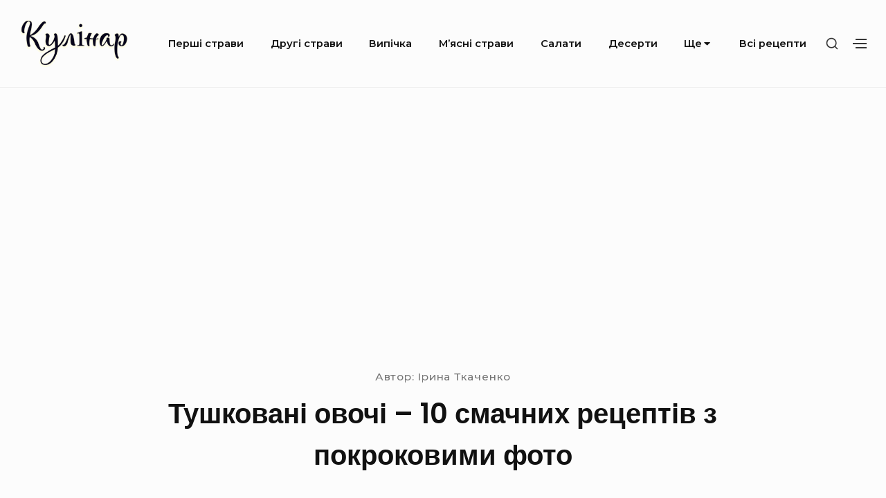

--- FILE ---
content_type: text/html; charset=UTF-8
request_url: https://kulinar.com.ua/tushkovani-ovochi-10-smachnyh-retseptiv-z-pokrokovymy-foto/
body_size: 9174
content:
<!DOCTYPE html>

<html class="no-js no-svg" lang="uk">

<head>

	<meta charset="UTF-8">
	<meta name="viewport" content="width=device-width, initial-scale=1">
	<link rel="profile" href="http://gmpg.org/xfn/11">
	
	<script>(function(html){html.className = html.className.replace(/\bno-js\b/,'js')})(document.documentElement);</script>
<title>Тушковані овочі &#8211; 10 смачних рецептів з покроковими фото</title>
<link rel='dns-prefetch' href='//fonts.googleapis.com' />
<link rel='dns-prefetch' href='//s.w.org' />
<link href='https://fonts.gstatic.com' crossorigin rel='preconnect' />
<link rel='stylesheet' id='bayleaf-style-css'  href='https://kulinar.com.ua/wp-content/themes/bayleaf/style.css?ver=1.4.9' type='text/css' media='all' />
<style id='bayleaf-style-inline-css' type='text/css'>
a,.social-navigation ul.nav-menu--social a:hover,.social-navigation ul.nav-menu--social a:focus,.site-navigation ul ul a:hover,.site-navigation ul ul a:focus,.comment-metadata a:hover,.comment-metadata a:focus,.comment-author a:hover,.comment-author a:focus,.woocommerce div.product .star-rating,.dp-categories a:hover,.dp-categories a:focus,ul.products .button,ul.products a.added_to_cart,.woocommerce-tabs .wc-tabs li a:hover,.woocommerce-tabs .wc-tabs li a:focus{ color:#1e73be} a.button,button,input[type="button"],input[type="reset"],input[type="submit"],.fc-style .fc-buttons .fc-secondary:hover,.fc-style .fc-buttons .fc-secondary:focus,.ui-slider .ui-slider-range.ui-slider-range,.ui-slider .ui-slider-handle.ui-slider-handle,.ui-widget-content{ background-color:#1e73be} a.button:hover,button:hover,input[type="button"]:hover,input[type="reset"]:hover,input[type="submit"]:hover,a.button:focus,button:focus,input[type="button"]:focus,input[type="reset"]:focus,input[type="submit"]:focus,.fc-style .fc-buttons .fc-secondary{ background-color:transparent;color:#1e73be;border-color:#1e73be} input[type="date"]:focus,input[type="time"]:focus,input[type="datetime-local"]:focus,input[type="week"]:focus,input[type="month"]:focus,input[type="text"]:focus,input[type="email"]:focus,input[type="url"]:focus,input[type="password"]:focus,input[type="search"]:focus,input[type="tel"]:focus,input[type="number"]:focus,textarea:focus,select:focus{ -webkit-box-shadow:inset 0 0 1px #1e73be;box-shadow:inset 0 0 1px #1e73be} .site-footer{ background-color:rgba( 30,115,190,0.05 )} a.button,button,input[type="button"],input[type="reset"],input[type="submit"],.bp-slider3-nav .is-selected.dp-slider-nav-title{ border-color:#1e73be} @media only screen and (min-width:768px){ .fc-style.txt-light .fc-buttons .fc-primary,.fc-style.txt-light .fc-buttons .fc-secondary:hover,.fc-style.txt-light .fc-buttons .fc-secondary:focus{ color:#1e73be} }
</style>
<link rel='stylesheet' id='bayleaf-fonts-css'  href='https://fonts.googleapis.com/css?family=Montserrat%3A500%2C600%2C500italic%2C600italic%7CPoppins%3A400%2C600%2C400italic%2C600italic&#038;ver=1.4.9#038;subset=latin%2Clatin-ext' type='text/css' media='all' />
<link rel='stylesheet' id='bayleaf_gutenberg_style-css'  href='https://kulinar.com.ua/wp-content/themes/bayleaf/add-on/gutenberg/assets/gutenberg.css?ver=1.4.9' type='text/css' media='all' />
<link rel='stylesheet' id='jquery-lazyloadxt-spinner-css-css'  href='//kulinar.com.ua/wp-content/plugins/a3-lazy-load/assets/css/jquery.lazyloadxt.spinner.css?ver=5.3.20' type='text/css' media='all' />
<link rel='stylesheet' id='a3a3_lazy_load-css'  href='//kulinar.com.ua/wp-content/uploads/sass/a3_lazy_load.min.css?ver=1769410826' type='text/css' media='all' />
<script type='text/javascript' src='https://kulinar.com.ua/wp-includes/js/jquery/jquery.js?ver=1.12.4-wp'></script>
<script type='text/javascript' src='https://kulinar.com.ua/wp-includes/js/jquery/jquery-migrate.min.js?ver=1.4.1'></script>
<link rel="canonical" href="https://kulinar.com.ua/tushkovani-ovochi-10-smachnyh-retseptiv-z-pokrokovymy-foto/" />

<meta name="keywords" content="" />
<meta name="description" content="Універсальне частування для домашнього меню – тушковані овочі. Вони послужать яскравим гарніром, живильної закускою і повноцінним гарячим блюдом. Приготувати ча..." />
<link rel="icon" href="https://kulinar.com.ua/wp-content/uploads/2023/07/cropped-kulinar.com_.ua_-1-32x32.png" sizes="32x32" />
<link rel="icon" href="https://kulinar.com.ua/wp-content/uploads/2023/07/cropped-kulinar.com_.ua_-1-192x192.png" sizes="192x192" />
<link rel="apple-touch-icon-precomposed" href="https://kulinar.com.ua/wp-content/uploads/2023/07/cropped-kulinar.com_.ua_-1-180x180.png" />
<meta name="msapplication-TileImage" content="https://kulinar.com.ua/wp-content/uploads/2023/07/cropped-kulinar.com_.ua_-1-270x270.png" />
		<style type="text/css" id="wp-custom-css">
			.custom-logo-link img {
    height: 80px;
}

.entry-main-content img{
	display:block;
	width:100%;
	border-radius:8px;
}

.page-links {
	text-align:left;
  font-weight:800;
	font-size:20px;
}
.post-page-numbers{
	margin:8px;
}		</style>
			
	
	<script async src="https://pagead2.googlesyndication.com/pagead/js/adsbygoogle.js?client=ca-pub-5591434649977387"
     crossorigin="anonymous"></script>
		
	
</head>

<body class="post-template-default single single-post postid-403 single-format-standard wp-custom-logo singular-view no-sidebar">

	
	<header id="masthead" class="site-header">

		<a class="skip-link screen-reader-text" href="#content">Skip to content</a><div class=" header-items wrapper"><div class=" site-branding"><a href="https://kulinar.com.ua/" class="custom-logo-link" rel="home"><img width="268" height="120" src="https://kulinar.com.ua/wp-content/uploads/2023/07/cropped-image-2.png" class="custom-logo" alt="Кулінар" /></a></div><button aria-expanded="false" class="menu-toggle"><span class="bar"><span class="screen-reader-text">Site Navigation</span></span></button><nav id="site-navigation" class="site-navigation" aria-label="Site Navigation"><h2 class="screen-reader-text">Site Navigation</h2><div id="menu-container" class="menu-container"><ul id="primary-menu" class="nav-menu nav-menu--primary"><li id="menu-item-2060" class="menu-item menu-item-type-taxonomy menu-item-object-category menu-item-2060"><a href="https://kulinar.com.ua/category/pershi-stravi/">Перші страви</a></li>
<li id="menu-item-2055" class="menu-item menu-item-type-taxonomy menu-item-object-category menu-item-2055"><a href="https://kulinar.com.ua/category/drugi-stravi/">Другі страви</a></li>
<li id="menu-item-2056" class="menu-item menu-item-type-taxonomy menu-item-object-category menu-item-2056"><a href="https://kulinar.com.ua/category/vipichka/">Випічка</a></li>
<li id="menu-item-2058" class="menu-item menu-item-type-taxonomy menu-item-object-category menu-item-2058"><a href="https://kulinar.com.ua/category/myasni-stravi/">М&#8217;ясні страви</a></li>
<li id="menu-item-2059" class="menu-item menu-item-type-taxonomy menu-item-object-category menu-item-2059"><a href="https://kulinar.com.ua/category/salati/">Салати</a></li>
<li id="menu-item-2064" class="menu-item menu-item-type-taxonomy menu-item-object-category menu-item-2064"><a href="https://kulinar.com.ua/category/deserti/">Десерти</a></li>
<li id="menu-item-2065" class="menu-item menu-item-type-custom menu-item-object-custom menu-item-has-children menu-item-2065"><a href="#">Ще<svg class="icon icon-angle-down" aria-hidden="true" role="img" focusable="false"> <use href="#icon-angle-down" xlink:href="#icon-angle-down"></use> </svg></a><button aria-expanded="false" class="sub-menu-toggle"><span class="screen-reader-text">Submenu Toggle</span><svg class="icon icon-angle-down" aria-hidden="true" role="img" focusable="false"> <use href="#icon-angle-down" xlink:href="#icon-angle-down"></use> </svg><svg class="icon icon-angle-up" aria-hidden="true" role="img" focusable="false"> <use href="#icon-angle-up" xlink:href="#icon-angle-up"></use> </svg></button>
<ul class="sub-menu">
	<li id="menu-item-2057" class="menu-item menu-item-type-taxonomy menu-item-object-category menu-item-2057"><a href="https://kulinar.com.ua/category/zagotovki-na-zimu/">Заготовки на зиму</a></li>
	<li id="menu-item-2061" class="menu-item menu-item-type-taxonomy menu-item-object-category menu-item-2061"><a href="https://kulinar.com.ua/category/zakuski/">Закуски</a></li>
	<li id="menu-item-2062" class="menu-item menu-item-type-taxonomy menu-item-object-category current-post-ancestor current-menu-parent current-post-parent menu-item-2062"><a href="https://kulinar.com.ua/category/ovochi/">Овочі</a></li>
	<li id="menu-item-2063" class="menu-item menu-item-type-taxonomy menu-item-object-category menu-item-2063"><a href="https://kulinar.com.ua/category/kashi/">Каші</a></li>
	<li id="menu-item-4755" class="menu-item menu-item-type-taxonomy menu-item-object-category menu-item-4755"><a href="https://kulinar.com.ua/category/gribi/">Гриби</a></li>
	<li id="menu-item-4756" class="menu-item menu-item-type-taxonomy menu-item-object-category menu-item-4756"><a href="https://kulinar.com.ua/category/napoyi/">Напої</a></li>
	<li id="menu-item-4757" class="menu-item menu-item-type-taxonomy menu-item-object-category menu-item-4757"><a href="https://kulinar.com.ua/category/sousy/">Соуси</a></li>
</ul>
</li>
<li id="menu-item-2066" class="menu-item menu-item-type-post_type menu-item-object-page current-post-parent menu-item-2066"><a href="https://kulinar.com.ua/vsi-retsepty/">Всі рецепти</a></li>
</ul></div></nav><div class=" header-widgets"><button class="search-toggle"><span class="screen-reader-text">Show secondary sidebar</span><svg class="icon icon-search" aria-hidden="true" role="img" focusable="false"> <use href="#icon-search" xlink:href="#icon-search"></use> </svg><svg class="icon icon-close" aria-hidden="true" role="img" focusable="false"> <use href="#icon-close" xlink:href="#icon-close"></use> </svg></button><div id="header-search-wrapper" class="header-search-wrapper"><div class="header-search-container">
<form method="get" class="search-form" action="https://kulinar.com.ua/">
<label class="label-search">
	<span class="screen-reader-text">Search for:</span>
	<input type="search" class="search-field" placeholder="Search" value="" name="s" title="Search for:" />
</label>
<button type="submit" class="search-submit"><svg class="icon icon-search" aria-hidden="true" role="img" focusable="false"> <use href="#icon-search" xlink:href="#icon-search"></use> </svg><span class="screen-reader-text">Search</span></button>
</form>
</div></div><button class="action-toggle"><span class="bar"><span class="screen-reader-text">Show secondary sidebar</span></span></button><div id="header-widget-area" class="header-widget-area">
			<aside id="header-widget-wrapper" class="header-widget-wrapper">
			<h2 class="screen-reader-text">Header Widget Wrapper</h2>
			<section id="widget_tptn_pop-2" class="widget tptn_posts_list_widget"><h3 class="widget-title"><span>Дивіться також</span></h3><div class="tptn_posts_daily  tptn_posts_widget tptn_posts_widget2"><ul><li><span class="tptn_after_thumb"><a href="https://kulinar.com.ua/olenyna-10-retseptiv-prygotuvannya-v-domashnih-umovah-z-pokrokovymy-foto/"     class="tptn_link"><span class="tptn_title">Оленина &#8211; 10 рецептів приготування в домашніх&hellip;</span></a></span></li><li><span class="tptn_after_thumb"><a href="https://kulinar.com.ua/svynyache-sertse-10-smachnyh-retseptiv-prygotuvannya-z-pokrokovymy-foto/"     class="tptn_link"><span class="tptn_title">Свиняче серце – 10 смачних рецептів приготування з&hellip;</span></a></span></li><li><span class="tptn_after_thumb"><a href="https://kulinar.com.ua/stravy-z-zajtsya-8-retseptiv-prygotuvannya-dykogo-zajtsya-z-pokrokovymy-foto/"     class="tptn_link"><span class="tptn_title">Страви з зайця – 8 рецептів приготування дикого&hellip;</span></a></span></li><li><span class="tptn_after_thumb"><a href="https://kulinar.com.ua/stravy-zi-staroyi-smetany-6-shvydkyh-i-smachnyh-retseptiv-prygotuvannya-z-kysloyi-smetany-z-pokrokovymy-foto/"     class="tptn_link"><span class="tptn_title">Страви зі старої сметани – 6 швидких і смачних&hellip;</span></a></span></li><li><span class="tptn_after_thumb"><a href="https://kulinar.com.ua/tunets-v-duhovtsi-8-retseptiv-prygotuvannya-z-pokrokovymy-foto/"     class="tptn_link"><span class="tptn_title">Тунець в духовці – 8 рецептів приготування з&hellip;</span></a></span></li><li><span class="tptn_after_thumb"><a href="https://kulinar.com.ua/stravy-z-rysovym-paperom-8-retseptiv-prygotuvannya-z-pokrokovymy-foto/"     class="tptn_link"><span class="tptn_title">Страви з рисовим папером – 8 рецептів приготування з&hellip;</span></a></span></li><li><span class="tptn_after_thumb"><a href="https://kulinar.com.ua/kotlety-zi-svynyachoyi-pechinky-7-retseptiv-prygotuvannya-z-pokrokovymy-foto/"     class="tptn_link"><span class="tptn_title">Котлети зі свинячої печінки – 7 рецептів&hellip;</span></a></span></li><li><span class="tptn_after_thumb"><a href="https://kulinar.com.ua/file-indychky-na-skovorodi-10-shvydkyh-i-smachnyh-retseptiv-prygotuvannya-sokovytoyi-indychky/"     class="tptn_link"><span class="tptn_title">Філе індички на сковороді – 10 швидких і смачних&hellip;</span></a></span></li><li><span class="tptn_after_thumb"><a href="https://kulinar.com.ua/sup-bez-kartopli-10-retseptiv-prygotuvannya-z-pokrokovymy-foto/"     class="tptn_link"><span class="tptn_title">Суп без картоплі &#8211; 10 рецептів приготування з&hellip;</span></a></span></li><li><span class="tptn_after_thumb"><a href="https://kulinar.com.ua/tisto-dlya-pyrizhkiv-v-hlibopichtsi-6-retseptiv-z-pokrokovymy-foto/"     class="tptn_link"><span class="tptn_title">Тісто для пиріжків в хлібопічці &#8211; 6 рецептів з&hellip;</span></a></span></li><li><span class="tptn_after_thumb"><a href="https://kulinar.com.ua/kongrio-8-smachnyh-retseptiv-prygotuvannya-krevetochnoj-ryby-z-pokrokovymy-foto/"     class="tptn_link"><span class="tptn_title">Конгріо &#8211; 8 смачних рецептів приготування&hellip;</span></a></span></li><li><span class="tptn_after_thumb"><a href="https://kulinar.com.ua/serdechka-indychky-7-duzhe-smachnyh-retseptiv-prygotuvannya-z-pokrokovymy-foto/"     class="tptn_link"><span class="tptn_title">Сердечка індички – 7 дуже смачних рецептів&hellip;</span></a></span></li><li><span class="tptn_after_thumb"><a href="https://kulinar.com.ua/tushonka-v-avtoklavi-5-retseptiv-v-domashnih-umovah-z-pokrokovymy-foto/"     class="tptn_link"><span class="tptn_title">Тушонка в автоклаві – 5 рецептів в домашніх умовах з&hellip;</span></a></span></li><li><span class="tptn_after_thumb"><a href="https://kulinar.com.ua/morski-grebintsi-10-retseptiv-prygotuvannya-z-pokrokovymy-foto/"     class="tptn_link"><span class="tptn_title">Морські гребінці &#8211; 10 рецептів приготування з&hellip;</span></a></span></li><li><span class="tptn_after_thumb"><a href="https://kulinar.com.ua/onigiri-8-retseptiv-v-domashnih-umovah-z-pokrokovymy-foto/"     class="tptn_link"><span class="tptn_title">Онігірі – 8 рецептів в домашніх умовах з покроковими фото</span></a></span></li><li><span class="tptn_after_thumb"><a href="https://kulinar.com.ua/svynyacha-lopatka-10-smachnyh-retseptiv-prygotuvannya-z-pokrokovymy-foto/"     class="tptn_link"><span class="tptn_title">Свиняча лопатка &#8211; 10 смачних рецептів&hellip;</span></a></span></li><li><span class="tptn_after_thumb"><a href="https://kulinar.com.ua/ovocheve-ragu-z-kapustoyu-i-kartopleyu-7-retseptiv-prygotuvannya-z-pokrokovymy-foto/"     class="tptn_link"><span class="tptn_title">Овочеве рагу з капустою і картоплею &#8211; 7&hellip;</span></a></span></li><li><span class="tptn_after_thumb"><a href="https://kulinar.com.ua/sup-zi-svynynoyu-10-smachnyh-retseptiv-prygotuvannya-z-pokrokovymy-foto/"     class="tptn_link"><span class="tptn_title">Суп зі свининою – 10 смачних рецептів приготування з&hellip;</span></a></span></li><li><span class="tptn_after_thumb"><a href="https://kulinar.com.ua/tunets-na-skovorodi-8-smachnyh-retseptiv-prygotuvannya-z-pokrokovymy-foto/"     class="tptn_link"><span class="tptn_title">Тунець на сковороді – 8 смачних рецептів&hellip;</span></a></span></li><li><span class="tptn_after_thumb"><a href="https://kulinar.com.ua/svynyacha-vyrizka-10-smachnyh-i-shvydkyh-retseptiv-prygotuvannya-z-pokrokovymy-foto/"     class="tptn_link"><span class="tptn_title">Свиняча вирізка &#8211; 10 смачних і швидких&hellip;</span></a></span></li><li><span class="tptn_after_thumb"><a href="https://kulinar.com.ua/pidlyva-zi-svynyny-10-retseptiv-prygotuvannya-z-pokrokovymy-foto/"     class="tptn_link"><span class="tptn_title">Підлива зі свинини &#8211; 10 рецептів приготування&hellip;</span></a></span></li><li><span class="tptn_after_thumb"><a href="https://kulinar.com.ua/sytni-salaty-10-smachnyh-i-prostyh-retseptiv-na-shvydku-ruku-z-pokrokovymy-foto/"     class="tptn_link"><span class="tptn_title">Ситні салати &#8211; 10 смачних і простих рецептів&hellip;</span></a></span></li><li><span class="tptn_after_thumb"><a href="https://kulinar.com.ua/salaty-z-yablukom-10-smachnyh-retseptiv-prygotuvannya-z-pokrokovymy-foto/"     class="tptn_link"><span class="tptn_title">Салати з яблуком – 10 смачних рецептів приготування&hellip;</span></a></span></li><li><span class="tptn_after_thumb"><a href="https://kulinar.com.ua/kupaty-v-duhovtsi-6-retseptiv-prygotuvannya-z-pokrokovymy-foto/"     class="tptn_link"><span class="tptn_title">Купати в духовці &#8211; 6 рецептів приготування з&hellip;</span></a></span></li><li><span class="tptn_after_thumb"><a href="https://kulinar.com.ua/stavryda-8-smachnyh-retseptiv-prygotuvannya-z-pokrokovymy-foto/"     class="tptn_link"><span class="tptn_title">Ставрида &#8211; 8 смачних рецептів приготування з&hellip;</span></a></span></li></ul><div class="tptn_clear"></div></div></section>		</aside>
	
	</div></div></div>
	</header><!-- #masthead -->

	
<div id="content" class="site-content wrapper">

	<div class=" page-entry-header-main-title"><div class=" page-entry-header-items"><div class=" entry-meta">
<div class = "auth">Автор: <span class="meta-author">
	 Ірина Ткаченко</span></div><!-- .meta-author -->
</div><h1 class="entry-header-title">Тушковані овочі &#8211; 10 смачних рецептів з покроковими фото</h1></div></div>
	<div id="primary" class="content-area">

		
		<main id="main" class="site-main">

			
<article id="post-403" class="post-403 post type-post status-publish format-standard hentry category-ovochi entry">

	<div class=" entry-main-content"><div class=" entry-content"><p><img class="lazy lazy-hidden" src="//kulinar.com.ua/wp-content/plugins/a3-lazy-load/assets/images/lazy_placeholder.gif" data-lazy-type="image" data-src="/wp-content/uploads/image_100457.jpg"><noscript><img src="/wp-content/uploads/image_100457.jpg"></noscript></p>
<p>Універсальне частування для домашнього меню – тушковані овочі. Вони послужать яскравим гарніром, живильної закускою і повноцінним гарячим блюдом. Приготувати частування можна в сковороді, казані, духовці або мультиварці, а також з додаванням грибів, м&#8217;яса або птиці. Використовуйте цікаву підбірку з 10-і покрокових рецептів.</p>
<h2 >Як приготувати тушковані овочі на сковороді?</h2>
<p>Оцініть просте і смачне домашнє блюдо – тушковані овочі на сковороді. Таке частування порадує низькою калорійністю і поживними властивостями. Підходить для любителів легкої їжі.</p>
<p><p><img class="lazy lazy-hidden" src="//kulinar.com.ua/wp-content/plugins/a3-lazy-load/assets/images/lazy_placeholder.gif" data-lazy-type="image" data-src="/wp-content/uploads/image_100458.jpg"><noscript><img src="/wp-content/uploads/image_100458.jpg"></noscript></p>
<p><strong>Інгредієнти на<br />
4 порц.</strong></p>
<ul>
<li>Кабачок 1 шт.</li>
<li>Баклажан 1 шт.</li>
<li>Капуста білокачанна ½ кг</li>
<li>Перець болгарський 1 шт.</li>
<li>Цибуля ріпчаста 1 шт.</li>
<li>Морква 1 шт.</li>
<li>Томатна паста 2 ст. л.</li>
<li>Вода 150 мл</li>
<li>Сіль за смаком</li>
<li>Масло рослинне для смаження</li>
</ul>
<p></strong></p>
<p><strong>Процес приготування:</strong></p>
<ol>
<img class="lazy lazy-hidden" src="//kulinar.com.ua/wp-content/plugins/a3-lazy-load/assets/images/lazy_placeholder.gif" data-lazy-type="image" data-src="/wp-content/uploads/image_100459.jpg"><noscript><img src="/wp-content/uploads/image_100459.jpg"></noscript></p>
<li>
Як смачно і просто приготувати тушковані овочі? Очищаємо цибулю з морквою, а після дрібно обробляємо їх. Морква рекомендуємо натерти на крупній тертці.
</li>
<p><img class="lazy lazy-hidden" src="//kulinar.com.ua/wp-content/plugins/a3-lazy-load/assets/images/lazy_placeholder.gif" data-lazy-type="image" data-src="/wp-content/uploads/image_100460.jpg"><noscript><img src="/wp-content/uploads/image_100460.jpg"></noscript></p>
<li>
Прогріваємо сковороду з рослинним маслом. Занурюємо сюди підготовлені овочі і пасеруємо їх пару хвилин.
</li>
<p><img class="lazy lazy-hidden" src="//kulinar.com.ua/wp-content/plugins/a3-lazy-load/assets/images/lazy_placeholder.gif" data-lazy-type="image" data-src="/wp-content/uploads/image_100461.jpg"><noscript><img src="/wp-content/uploads/image_100461.jpg"></noscript></p>
<li>
Промиваємо і кабачок очищаємо. Ріжемо його дрібними кубиками і також відправляємо в сковороду.
</li>
</p>
<p><img class="lazy lazy-hidden" src="//kulinar.com.ua/wp-content/plugins/a3-lazy-load/assets/images/lazy_placeholder.gif" data-lazy-type="image" data-src="/wp-content/uploads/image_100462.jpg"><noscript><img src="/wp-content/uploads/image_100462.jpg"></noscript></p>
<li>
Також чинимо з баклажаном і болгарським перцем. Відправляємо їх в загальну масу.
</li>
<p><img class="lazy lazy-hidden" src="//kulinar.com.ua/wp-content/plugins/a3-lazy-load/assets/images/lazy_placeholder.gif" data-lazy-type="image" data-src="/wp-content/uploads/image_100463.jpg"><noscript><img src="/wp-content/uploads/image_100463.jpg"></noscript></p>
<li>
Солимо заготівлю, поливаємо її томатною пастою і водою. Розмішуємо інгредієнти.
</li>
<p><img class="lazy lazy-hidden" src="//kulinar.com.ua/wp-content/plugins/a3-lazy-load/assets/images/lazy_placeholder.gif" data-lazy-type="image" data-src="/wp-content/uploads/image_100464.jpg"><noscript><img src="/wp-content/uploads/image_100464.jpg"></noscript></p>
<li>
Дрібно шаткуємо білокачанну капусту. Викладаємо її до інших овочів.
</li>
<p><img class="lazy lazy-hidden" src="//kulinar.com.ua/wp-content/plugins/a3-lazy-load/assets/images/lazy_placeholder.gif" data-lazy-type="image" data-src="/wp-content/uploads/image_100465.jpg"><noscript><img src="/wp-content/uploads/image_100465.jpg"></noscript></p>
<li>
Знову розмішуємо блюдо і тушкуємо під кришкою близько 20-25 хвилин.
</li>
<p><img class="lazy lazy-hidden" src="//kulinar.com.ua/wp-content/plugins/a3-lazy-load/assets/images/lazy_placeholder.gif" data-lazy-type="image" data-src="/wp-content/uploads/image_100458.jpg"><noscript><img src="/wp-content/uploads/image_100458.jpg"></noscript></p>
<li>
Готові овочі ділимо на порції. Можна подавати до столу, доповнивши сметаною за смаком.
</li>
</ol>
<p>
<div class="page-links">Сторінка:  <span class="post-page-numbers current" aria-current="page">1</span> <a href="https://kulinar.com.ua/tushkovani-ovochi-10-smachnyh-retseptiv-z-pokrokovymy-foto/2/" class="post-page-numbers">2</a> <a href="https://kulinar.com.ua/tushkovani-ovochi-10-smachnyh-retseptiv-z-pokrokovymy-foto/3/" class="post-page-numbers">3</a> <a href="https://kulinar.com.ua/tushkovani-ovochi-10-smachnyh-retseptiv-z-pokrokovymy-foto/4/" class="post-page-numbers">4</a> <a href="https://kulinar.com.ua/tushkovani-ovochi-10-smachnyh-retseptiv-z-pokrokovymy-foto/5/" class="post-page-numbers">5</a> <a href="https://kulinar.com.ua/tushkovani-ovochi-10-smachnyh-retseptiv-z-pokrokovymy-foto/6/" class="post-page-numbers">6</a> <a href="https://kulinar.com.ua/tushkovani-ovochi-10-smachnyh-retseptiv-z-pokrokovymy-foto/7/" class="post-page-numbers">7</a> <a href="https://kulinar.com.ua/tushkovani-ovochi-10-smachnyh-retseptiv-z-pokrokovymy-foto/8/" class="post-page-numbers">8</a> <a href="https://kulinar.com.ua/tushkovani-ovochi-10-smachnyh-retseptiv-z-pokrokovymy-foto/9/" class="post-page-numbers">9</a> <a href="https://kulinar.com.ua/tushkovani-ovochi-10-smachnyh-retseptiv-z-pokrokovymy-foto/10/" class="post-page-numbers">10</a></div></div><div class=" entry-footer">	<span class="meta-categories">
			</span><!-- .meta-categories -->
	</div></div>
</article><!-- #post-403 -->


		</main><!-- #main -->

		
	</div><!-- #primary -->

	
</div><!-- #content -->

<div class="entry-related-posts"><div class="wrapper"><h3 class="related-posts-title">Дивіться також:</h3></div><div class="bl-related-posts dp-wrapper grid-view1 index-view flex-wrapper dp-grid">
<div class="dp-entry entry fw-tab-6 fw-tabr-4">
	<div class="entry-index-wrapper">
		<div class=" dp-featured-content"><a href="https://kulinar.com.ua/kvitna-kapusta-v-klyari-z-hrustkoyu-skorynkoyu-na-skovorodi-10-smachnyh-retseptiv-prygotuvannya-z-pokrokovymy-foto/" class="post-permalink">
	<span class="screen-reader-text">﻿Квітна капуста в клярі з хрусткою скоринкою на сковороді &#8211; 10 смачних рецептів приготування з покроковими фото</span>
</a>
<div class=" dp-thumbnail"><img width="509" height="340" src="//kulinar.com.ua/wp-content/plugins/a3-lazy-load/assets/images/lazy_placeholder.gif" data-lazy-type="image" data-src="https://kulinar.com.ua/wp-content/uploads/imageqwqw_22774.jpg" class="lazy lazy-hidden attachment-bayleaf-medium size-bayleaf-medium wp-post-image" alt="" /><noscript><img width="509" height="340" src="https://kulinar.com.ua/wp-content/uploads/imageqwqw_22774.jpg" class="attachment-bayleaf-medium size-bayleaf-medium wp-post-image" alt="" /></noscript></div></div>		<div class="sub-entry">

			<h2 class="dp-title"><a class="dp-title-link" href="https://kulinar.com.ua/kvitna-kapusta-v-klyari-z-hrustkoyu-skorynkoyu-na-skovorodi-10-smachnyh-retseptiv-prygotuvannya-z-pokrokovymy-foto/" rel="bookmark">﻿Квітна капуста в клярі з хрусткою скоринкою на сковороді &#8211; 10 смачних рецептів приготування з покроковими фото</a></h2>		</div>
	</div>
</div>

<div class="dp-entry entry fw-tab-6 fw-tabr-4">
	<div class="entry-index-wrapper">
		<div class=" dp-featured-content"><a href="https://kulinar.com.ua/moloda-kartoplya-zapechena-v-duhovtsi-10-retseptiv-prygotuvannya-z-pokrokovymy-foto/" class="post-permalink">
	<span class="screen-reader-text">Молода картопля, запечена в духовці &#8211; 10 рецептів приготування з покроковими фото</span>
</a>
<div class=" dp-thumbnail"><img width="680" height="340" src="//kulinar.com.ua/wp-content/plugins/a3-lazy-load/assets/images/lazy_placeholder.gif" data-lazy-type="image" data-src="https://kulinar.com.ua/wp-content/uploads/image_26529.jpg" class="lazy lazy-hidden attachment-bayleaf-medium size-bayleaf-medium wp-post-image" alt="" /><noscript><img width="680" height="340" src="https://kulinar.com.ua/wp-content/uploads/image_26529.jpg" class="attachment-bayleaf-medium size-bayleaf-medium wp-post-image" alt="" /></noscript></div></div>		<div class="sub-entry">

			<h2 class="dp-title"><a class="dp-title-link" href="https://kulinar.com.ua/moloda-kartoplya-zapechena-v-duhovtsi-10-retseptiv-prygotuvannya-z-pokrokovymy-foto/" rel="bookmark">Молода картопля, запечена в духовці &#8211; 10 рецептів приготування з покроковими фото</a></h2>		</div>
	</div>
</div>

<div class="dp-entry entry fw-tab-6 fw-tabr-4">
	<div class="entry-index-wrapper">
		<div class=" dp-featured-content"><a href="https://kulinar.com.ua/babaganush-5-retseptiv-z-baklazhaniv-z-pokrokovymy-foto/" class="post-permalink">
	<span class="screen-reader-text">Бабагануш &#8211; 5 рецептів з баклажанів з покроковими фото</span>
</a>
<div class=" dp-thumbnail"><img width="680" height="397" src="//kulinar.com.ua/wp-content/plugins/a3-lazy-load/assets/images/lazy_placeholder.gif" data-lazy-type="image" data-src="https://kulinar.com.ua/wp-content/uploads/image_26306.jpg" class="lazy lazy-hidden attachment-bayleaf-medium size-bayleaf-medium wp-post-image" alt="" /><noscript><img width="680" height="397" src="https://kulinar.com.ua/wp-content/uploads/image_26306.jpg" class="attachment-bayleaf-medium size-bayleaf-medium wp-post-image" alt="" /></noscript></div></div>		<div class="sub-entry">

			<h2 class="dp-title"><a class="dp-title-link" href="https://kulinar.com.ua/babaganush-5-retseptiv-z-baklazhaniv-z-pokrokovymy-foto/" rel="bookmark">Бабагануш &#8211; 5 рецептів з баклажанів з покроковими фото</a></h2>		</div>
	</div>
</div>

<div class="dp-entry entry fw-tab-6 fw-tabr-4">
	<div class="entry-index-wrapper">
		<div class=" dp-featured-content"><a href="https://kulinar.com.ua/ovochi-na-mangali-10-retseptiv-zapechenyh-ovochiv-gryl-z-foto-pokrokovo/" class="post-permalink">
	<span class="screen-reader-text">Овочі на мангалі &#8211; 10 рецептів запечених овочів гриль з фото покроково</span>
</a>
<div class=" dp-thumbnail"><img width="680" height="510" src="//kulinar.com.ua/wp-content/plugins/a3-lazy-load/assets/images/lazy_placeholder.gif" data-lazy-type="image" data-src="https://kulinar.com.ua/wp-content/uploads/image_137401.jpg" class="lazy lazy-hidden attachment-bayleaf-medium size-bayleaf-medium wp-post-image" alt="" /><noscript><img width="680" height="510" src="https://kulinar.com.ua/wp-content/uploads/image_137401.jpg" class="attachment-bayleaf-medium size-bayleaf-medium wp-post-image" alt="" /></noscript></div></div>		<div class="sub-entry">

			<h2 class="dp-title"><a class="dp-title-link" href="https://kulinar.com.ua/ovochi-na-mangali-10-retseptiv-zapechenyh-ovochiv-gryl-z-foto-pokrokovo/" rel="bookmark">Овочі на мангалі &#8211; 10 рецептів запечених овочів гриль з фото покроково</a></h2>		</div>
	</div>
</div>

<div class="dp-entry entry fw-tab-6 fw-tabr-4">
	<div class="entry-index-wrapper">
		<div class=" dp-featured-content"><a href="https://kulinar.com.ua/smazheni-baklazhany-yak-gryby-na-skovorodi-6-retseptiv-z-pokrokovymy-foto/" class="post-permalink">
	<span class="screen-reader-text">Смажені баклажани «як гриби на сковороді – 6 рецептів з покроковими фото</span>
</a>
<div class=" dp-thumbnail"><img width="680" height="490" src="//kulinar.com.ua/wp-content/plugins/a3-lazy-load/assets/images/lazy_placeholder.gif" data-lazy-type="image" data-src="https://kulinar.com.ua/wp-content/uploads/image_12044.jpg" class="lazy lazy-hidden attachment-bayleaf-medium size-bayleaf-medium wp-post-image" alt="" /><noscript><img width="680" height="490" src="https://kulinar.com.ua/wp-content/uploads/image_12044.jpg" class="attachment-bayleaf-medium size-bayleaf-medium wp-post-image" alt="" /></noscript></div></div>		<div class="sub-entry">

			<h2 class="dp-title"><a class="dp-title-link" href="https://kulinar.com.ua/smazheni-baklazhany-yak-gryby-na-skovorodi-6-retseptiv-z-pokrokovymy-foto/" rel="bookmark">Смажені баклажани «як гриби на сковороді – 6 рецептів з покроковими фото</a></h2>		</div>
	</div>
</div>

<div class="dp-entry entry fw-tab-6 fw-tabr-4">
	<div class="entry-index-wrapper">
		<div class=" dp-featured-content"><a href="https://kulinar.com.ua/baklazhany-po-korejsky-shvydkogo-prygotuvannya-6-retseptiv-z-pokrokovymy-foto/" class="post-permalink">
	<span class="screen-reader-text">Баклажани по-корейськи швидкого приготування &#8211; 6 рецептів з покроковими фото</span>
</a>
<div class=" dp-thumbnail"><img width="680" height="454" src="//kulinar.com.ua/wp-content/plugins/a3-lazy-load/assets/images/lazy_placeholder.gif" data-lazy-type="image" data-src="https://kulinar.com.ua/wp-content/uploads/image_121184.jpg" class="lazy lazy-hidden attachment-bayleaf-medium size-bayleaf-medium wp-post-image" alt="" /><noscript><img width="680" height="454" src="https://kulinar.com.ua/wp-content/uploads/image_121184.jpg" class="attachment-bayleaf-medium size-bayleaf-medium wp-post-image" alt="" /></noscript></div></div>		<div class="sub-entry">

			<h2 class="dp-title"><a class="dp-title-link" href="https://kulinar.com.ua/baklazhany-po-korejsky-shvydkogo-prygotuvannya-6-retseptiv-z-pokrokovymy-foto/" rel="bookmark">Баклажани по-корейськи швидкого приготування &#8211; 6 рецептів з покроковими фото</a></h2>		</div>
	</div>
</div>

<div class="dp-entry entry fw-tab-6 fw-tabr-4">
	<div class="entry-index-wrapper">
		<div class=" dp-featured-content"><a href="https://kulinar.com.ua/ovochi-zapecheni-v-duhovtsi-10-retseptiv-prygotuvannya-z-pokrokovymy-foto/" class="post-permalink">
	<span class="screen-reader-text">Овочі, запечені в духовці – 10 рецептів приготування з покроковими фото</span>
</a>
<div class=" dp-thumbnail"><img width="679" height="680" src="//kulinar.com.ua/wp-content/plugins/a3-lazy-load/assets/images/lazy_placeholder.gif" data-lazy-type="image" data-src="https://kulinar.com.ua/wp-content/uploads/image_110158.jpg" class="lazy lazy-hidden attachment-bayleaf-medium size-bayleaf-medium wp-post-image" alt="" srcset="" data-srcset="https://kulinar.com.ua/wp-content/uploads/image_110158.jpg 679w, https://kulinar.com.ua/wp-content/uploads/image_110158-250x250.jpg 250w" sizes="(max-width: 679px) 100vw, 679px" /><noscript><img width="679" height="680" src="https://kulinar.com.ua/wp-content/uploads/image_110158.jpg" class="attachment-bayleaf-medium size-bayleaf-medium wp-post-image" alt="" srcset="https://kulinar.com.ua/wp-content/uploads/image_110158.jpg 679w, https://kulinar.com.ua/wp-content/uploads/image_110158-250x250.jpg 250w" sizes="(max-width: 679px) 100vw, 679px" /></noscript></div></div>		<div class="sub-entry">

			<h2 class="dp-title"><a class="dp-title-link" href="https://kulinar.com.ua/ovochi-zapecheni-v-duhovtsi-10-retseptiv-prygotuvannya-z-pokrokovymy-foto/" rel="bookmark">Овочі, запечені в духовці – 10 рецептів приготування з покроковими фото</a></h2>		</div>
	</div>
</div>

<div class="dp-entry entry fw-tab-6 fw-tabr-4">
	<div class="entry-index-wrapper">
		<div class=" dp-featured-content"><a href="https://kulinar.com.ua/ruletyky-z-baklazhaniv-10-retseptiv-z-riznymy-nachynkamy-z-pokrokovymy-foto/" class="post-permalink">
	<span class="screen-reader-text">Рулетики з баклажанів &#8211; 10 рецептів з різними начинками з покроковими фото</span>
</a>
<div class=" dp-thumbnail"><img width="680" height="453" src="//kulinar.com.ua/wp-content/plugins/a3-lazy-load/assets/images/lazy_placeholder.gif" data-lazy-type="image" data-src="https://kulinar.com.ua/wp-content/uploads/image_110697.jpg" class="lazy lazy-hidden attachment-bayleaf-medium size-bayleaf-medium wp-post-image" alt="" /><noscript><img width="680" height="453" src="https://kulinar.com.ua/wp-content/uploads/image_110697.jpg" class="attachment-bayleaf-medium size-bayleaf-medium wp-post-image" alt="" /></noscript></div></div>		<div class="sub-entry">

			<h2 class="dp-title"><a class="dp-title-link" href="https://kulinar.com.ua/ruletyky-z-baklazhaniv-10-retseptiv-z-riznymy-nachynkamy-z-pokrokovymy-foto/" rel="bookmark">Рулетики з баклажанів &#8211; 10 рецептів з різними начинками з покроковими фото</a></h2>		</div>
	</div>
</div>

<div class="dp-entry entry fw-tab-6 fw-tabr-4">
	<div class="entry-index-wrapper">
		<div class=" dp-featured-content"><a href="https://kulinar.com.ua/brokkoli-na-skovorodi-10-retseptiv-yak-smachno-prygotuvaty-brokkoli-z-pokrokovymy-foto/" class="post-permalink">
	<span class="screen-reader-text">Брокколі на сковороді &#8211; 10 рецептів, як смачно приготувати брокколі з покроковими фото</span>
</a>
<div class=" dp-thumbnail"><img width="680" height="503" src="//kulinar.com.ua/wp-content/plugins/a3-lazy-load/assets/images/lazy_placeholder.gif" data-lazy-type="image" data-src="https://kulinar.com.ua/wp-content/uploads/image_108802.jpg" class="lazy lazy-hidden attachment-bayleaf-medium size-bayleaf-medium wp-post-image" alt="" /><noscript><img width="680" height="503" src="https://kulinar.com.ua/wp-content/uploads/image_108802.jpg" class="attachment-bayleaf-medium size-bayleaf-medium wp-post-image" alt="" /></noscript></div></div>		<div class="sub-entry">

			<h2 class="dp-title"><a class="dp-title-link" href="https://kulinar.com.ua/brokkoli-na-skovorodi-10-retseptiv-yak-smachno-prygotuvaty-brokkoli-z-pokrokovymy-foto/" rel="bookmark">Брокколі на сковороді &#8211; 10 рецептів, як смачно приготувати брокколі з покроковими фото</a></h2>		</div>
	</div>
</div>

<div class="dp-entry entry fw-tab-6 fw-tabr-4">
	<div class="entry-index-wrapper">
		<div class=" dp-featured-content"><a href="https://kulinar.com.ua/garbuz-zapechena-v-duhovtsi-10-shvydkyh-i-smachnyh-retseptiv-z-pokrokovymy-foto/" class="post-permalink">
	<span class="screen-reader-text">Гарбуз, запечена в духовці &#8211; 10 швидких і смачних рецептів з покроковими фото</span>
</a>
<div class=" dp-thumbnail"><img width="680" height="454" src="//kulinar.com.ua/wp-content/plugins/a3-lazy-load/assets/images/lazy_placeholder.gif" data-lazy-type="image" data-src="https://kulinar.com.ua/wp-content/uploads/image_109022.jpg" class="lazy lazy-hidden attachment-bayleaf-medium size-bayleaf-medium wp-post-image" alt="" /><noscript><img width="680" height="454" src="https://kulinar.com.ua/wp-content/uploads/image_109022.jpg" class="attachment-bayleaf-medium size-bayleaf-medium wp-post-image" alt="" /></noscript></div></div>		<div class="sub-entry">

			<h2 class="dp-title"><a class="dp-title-link" href="https://kulinar.com.ua/garbuz-zapechena-v-duhovtsi-10-shvydkyh-i-smachnyh-retseptiv-z-pokrokovymy-foto/" rel="bookmark">Гарбуз, запечена в духовці &#8211; 10 швидких і смачних рецептів з покроковими фото</a></h2>		</div>
	</div>
</div>

<div class="dp-entry entry fw-tab-6 fw-tabr-4">
	<div class="entry-index-wrapper">
		<div class=" dp-featured-content"><a href="https://kulinar.com.ua/smazheni-kabachky-kruzhechkamy-na-skovorodi-10-smachnyh-retseptiv-z-pokrokovymy-foto/" class="post-permalink">
	<span class="screen-reader-text">Смажені кабачки кружечками на сковороді &#8211; 10 смачних рецептів з покроковими фото</span>
</a>
<div class=" dp-thumbnail"><img width="1227" height="812" src="//kulinar.com.ua/wp-content/plugins/a3-lazy-load/assets/images/lazy_placeholder.gif" data-lazy-type="image" data-src="https://kulinar.com.ua/wp-content/uploads/image_9315.jpg" class="lazy lazy-hidden attachment-bayleaf-medium size-bayleaf-medium wp-post-image" alt="" /><noscript><img width="1227" height="812" src="https://kulinar.com.ua/wp-content/uploads/image_9315.jpg" class="attachment-bayleaf-medium size-bayleaf-medium wp-post-image" alt="" /></noscript></div></div>		<div class="sub-entry">

			<h2 class="dp-title"><a class="dp-title-link" href="https://kulinar.com.ua/smazheni-kabachky-kruzhechkamy-na-skovorodi-10-smachnyh-retseptiv-z-pokrokovymy-foto/" rel="bookmark">Смажені кабачки кружечками на сковороді &#8211; 10 смачних рецептів з покроковими фото</a></h2>		</div>
	</div>
</div>

<div class="dp-entry entry fw-tab-6 fw-tabr-4">
	<div class="entry-index-wrapper">
		<div class=" dp-featured-content"><a href="https://kulinar.com.ua/kabachky-z-syrom-u-duhovtsi-10-retseptiv-z-pokrokovymy-foto/" class="post-permalink">
	<span class="screen-reader-text">Кабачки з сиром у духовці &#8211; 10 рецептів з покроковими фото</span>
</a>
<div class=" dp-thumbnail"><img width="1306" height="653" src="//kulinar.com.ua/wp-content/plugins/a3-lazy-load/assets/images/lazy_placeholder.gif" data-lazy-type="image" data-src="https://kulinar.com.ua/wp-content/uploads/image_8978.jpg" class="lazy lazy-hidden attachment-bayleaf-medium size-bayleaf-medium wp-post-image" alt="" /><noscript><img width="1306" height="653" src="https://kulinar.com.ua/wp-content/uploads/image_8978.jpg" class="attachment-bayleaf-medium size-bayleaf-medium wp-post-image" alt="" /></noscript></div></div>		<div class="sub-entry">

			<h2 class="dp-title"><a class="dp-title-link" href="https://kulinar.com.ua/kabachky-z-syrom-u-duhovtsi-10-retseptiv-z-pokrokovymy-foto/" rel="bookmark">Кабачки з сиром у духовці &#8211; 10 рецептів з покроковими фото</a></h2>		</div>
	</div>
</div>
</div></div>
		<footer id="colophon" class="site-footer">

				<div class=" footer-items wrapper"><div class="footer-text">Кулінар &copy; 2026 </div>  </div><button class="scrl-to-top"><svg class="icon icon-arrow-up" aria-hidden="true" role="img" focusable="false"> <use href="#icon-arrow-up" xlink:href="#icon-arrow-up"></use> </svg><span class="screen-reader-text">Scroll to top of the page</span></button>
		</footer><!-- #colophon -->

		<script type='text/javascript'>
/* <![CDATA[ */
var ajax_tptn_tracker = {"ajax_url":"https:\/\/kulinar.com.ua\/","top_ten_id":"403","top_ten_blog_id":"1","activate_counter":"11","top_ten_debug":"0","tptn_rnd":"829647213"};
/* ]]> */
</script>
<script type='text/javascript' src='https://kulinar.com.ua/wp-content/plugins/top-10/includes/js/top-10-tracker.min.js?ver=1.0'></script>
<script type='text/javascript'>
/* <![CDATA[ */
var bayleafScreenReaderText = {"menu":"primary-menu"};
/* ]]> */
</script>
<script type='text/javascript' src='https://kulinar.com.ua/wp-content/themes/bayleaf/scripts.js?ver=1.4.9'></script>
<script type='text/javascript'>
/* <![CDATA[ */
var a3_lazyload_params = {"apply_images":"1","apply_videos":"1"};
/* ]]> */
</script>
<script type='text/javascript' src='//kulinar.com.ua/wp-content/plugins/a3-lazy-load/assets/js/jquery.lazyloadxt.extra.min.js?ver=2.4.8'></script>
<script type='text/javascript' src='//kulinar.com.ua/wp-content/plugins/a3-lazy-load/assets/js/jquery.lazyloadxt.srcset.min.js?ver=2.4.8'></script>
<script type='text/javascript'>
/* <![CDATA[ */
var a3_lazyload_extend_params = {"edgeY":"0","horizontal_container_classnames":""};
/* ]]> */
</script>
<script type='text/javascript' src='//kulinar.com.ua/wp-content/plugins/a3-lazy-load/assets/js/jquery.lazyloadxt.extend.js?ver=2.4.8'></script>
<svg style="position: absolute; width: 0; height: 0; overflow: hidden;" version="1.1" xmlns="http://www.w3.org/2000/svg" xmlns:xlink="http://www.w3.org/1999/xlink"><defs><symbol id="icon-angle-down" viewBox="0 0 18 32"><path class="path1" d="M18.286 12.571c0 0.304-0.125 0.589-0.339 0.804l-8 8c-0.214 0.214-0.5 0.339-0.804 0.339s-0.589-0.125-0.804-0.339l-8-8c-0.214-0.214-0.339-0.5-0.339-0.804 0-0.625 0.518-1.143 1.143-1.143h16c0.625 0 1.143 0.518 1.143 1.143z"></path></symbol><symbol id="icon-angle-up" viewBox="0 0 16 28"><path d="M16 19c0 0.547-0.453 1-1 1h-14c-0.547 0-1-0.453-1-1 0-0.266 0.109-0.516 0.297-0.703l7-7c0.187-0.187 0.438-0.297 0.703-0.297s0.516 0.109 0.703 0.297l7 7c0.187 0.187 0.297 0.438 0.297 0.703z"></path></symbol><symbol id="icon-search" viewBox="0 0 32 32"><path d="M21.388 21.141c-0.045 0.035-0.089 0.073-0.132 0.116s-0.080 0.085-0.116 0.132c-1.677 1.617-3.959 2.611-6.473 2.611-2.577 0-4.909-1.043-6.6-2.733s-2.733-4.023-2.733-6.6 1.043-4.909 2.733-6.6 4.023-2.733 6.6-2.733 4.909 1.043 6.6 2.733 2.733 4.023 2.733 6.6c0 2.515-0.993 4.796-2.612 6.475zM28.943 27.057l-4.9-4.9c1.641-2.053 2.624-4.657 2.624-7.491 0-3.313-1.344-6.315-3.515-8.485s-5.172-3.515-8.485-3.515-6.315 1.344-8.485 3.515-3.515 5.172-3.515 8.485 1.344 6.315 3.515 8.485 5.172 3.515 8.485 3.515c2.833 0 5.437-0.983 7.491-2.624l4.9 4.9c0.521 0.521 1.365 0.521 1.885 0s0.521-1.365 0-1.885z"></path></symbol><symbol id="icon-close" viewBox="0 0 32 32"><path class="path1" d="M17.867 16l7.067-7.067c0.533-0.533 0.533-1.333 0-1.867s-1.333-0.533-1.867 0l-7.067 7.067-7.067-7.067c-0.533-0.533-1.333-0.533-1.867 0s-0.533 1.333 0 1.867l7.067 7.067-7.067 7.067c-0.533 0.533-0.533 1.333 0 1.867 0.267 0.267 0.533 0.4 0.933 0.4s0.667-0.133 0.933-0.4l7.067-7.067 7.067 7.067c0.267 0.267 0.667 0.4 0.933 0.4s0.667-0.133 0.933-0.4c0.533-0.533 0.533-1.333 0-1.867l-7.067-7.067z"></path></symbol><symbol id="icon-arrow-up" viewBox="0 0 32 32"><path d="M30.054 23.768l-2.964 2.946c-0.446 0.446-1.161 0.446-1.607 0l-9.482-9.482-9.482 9.482c-0.446 0.446-1.161 0.446-1.607 0l-2.964-2.946c-0.446-0.446-0.446-1.179 0-1.625l13.25-13.232c0.446-0.446 1.161-0.446 1.607 0l13.25 13.232c0.446 0.446 0.446 1.179 0 1.625z"></path></symbol></defs></svg>
<!-- Histats.com  START  (aync)-->
<script type="text/javascript">var _Hasync= _Hasync|| [];
_Hasync.push(['Histats.start', '1,4786170,4,0,0,0,00010000']);
_Hasync.push(['Histats.fasi', '1']);
_Hasync.push(['Histats.track_hits', '']);
(function() {
var hs = document.createElement('script'); hs.type = 'text/javascript'; hs.async = true;
hs.src = ('//s10.histats.com/js15_as.js');
(document.getElementsByTagName('head')[0] || document.getElementsByTagName('body')[0]).appendChild(hs);
})();</script>
<noscript><a href="/" target="_blank"><img  src="//sstatic1.histats.com/0.gif?4786170&101" alt="" border="0"></a></noscript>
<!-- Histats.com  END  -->

	</body>
</html>

<!-- Cached by WP-Optimize (gzip) - https://getwpo.com - Last modified: 26.01.2026 10:00 (UTC:3) -->


--- FILE ---
content_type: text/html; charset=utf-8
request_url: https://www.google.com/recaptcha/api2/aframe
body_size: 268
content:
<!DOCTYPE HTML><html><head><meta http-equiv="content-type" content="text/html; charset=UTF-8"></head><body><script nonce="k72doA1VkbejQlVzR607Cw">/** Anti-fraud and anti-abuse applications only. See google.com/recaptcha */ try{var clients={'sodar':'https://pagead2.googlesyndication.com/pagead/sodar?'};window.addEventListener("message",function(a){try{if(a.source===window.parent){var b=JSON.parse(a.data);var c=clients[b['id']];if(c){var d=document.createElement('img');d.src=c+b['params']+'&rc='+(localStorage.getItem("rc::a")?sessionStorage.getItem("rc::b"):"");window.document.body.appendChild(d);sessionStorage.setItem("rc::e",parseInt(sessionStorage.getItem("rc::e")||0)+1);localStorage.setItem("rc::h",'1769431419340');}}}catch(b){}});window.parent.postMessage("_grecaptcha_ready", "*");}catch(b){}</script></body></html>

--- FILE ---
content_type: text/css
request_url: https://kulinar.com.ua/wp-content/themes/bayleaf/style.css?ver=1.4.9
body_size: 20583
content:
/*
Theme Name: Bayleaf
Theme URI: https://vedathemes.com/blog/vedaitems/bayleaf-premium/
Author: Vedathemes
Author URI: https://www.vedathemes.com
Description: Bayleaf is designed for cooking, recipe and food blog with elegant visual look and feel. This is a modern & minimalist theme with color scheme customizer options and home page widget areas. This theme provides a clean design that gets out of the way but with enough features to create a beautiful website.
Version: 1.4.9
License: GNU General Public License v2 or later
License URI: http://www.gnu.org/licenses/gpl-2.0.html
Text Domain: bayleaf
Tags: grid-layout, custom-header, custom-colors, custom-menu, custom-logo, editor-style, featured-images, footer-widgets, post-formats, rtl-language-support, sticky-post, theme-options, threaded-comments, translation-ready, blog, block-styles, wide-blocks, food-and-drink

This theme, like WordPress, is licensed under the GPL.
Use it to make something cool, have fun, and share what you've learned with others.

Bayleaf is based on Underscores http://underscores.me/, (C) 2012-2016 Automattic, Inc.
Underscores is distributed under the terms of the GNU GPL v2 or later.

*/
/**
* #.# Normalize CSS
*
* Modified from normalize.css v8.0.0 | MIT License | https://necolas.github.io/normalize.css/
*/
html {
	line-height: 1.75;

	-webkit-text-size-adjust: 100%;
}

html,
input[type='search'] {
	box-sizing: border-box;
}

*,
*:before,
*:after {
	box-sizing: inherit;
	min-width: 0;
}

abbr[title] {
	border-bottom: none;
	        text-decoration: underline;
	        text-decoration: underline dotted;

	-webkit-text-decoration: underline dotted;
}

b,
strong {
	color: #111111;
	font-weight: 600;
}

small {
	font-size: 80%;
}

sub,
sup {
	position: relative;
	vertical-align: baseline;
	font-size: 75%;
	line-height: 0;
}

sub {
	bottom: -0.25em;
}

sup {
	top: -0.5em;
}

button,
input,
optgroup,
select,
textarea {
	margin: 0;
	font-size: 100%;
	font-family: sans-serif;
	line-height: normal;
}

button,
input {
	overflow: visible;
}

button,
select {
	text-transform: none;
}

button,
html [type="button"],
[type="reset"],
[type="submit"] {
	-webkit-appearance: button;
}

button::-moz-focus-inner,
[type="button"]::-moz-focus-inner,
[type="reset"]::-moz-focus-inner,
[type="submit"]::-moz-focus-inner {
	padding: 0;
	border-style: none;
}

button:-moz-focusring,
[type="button"]:-moz-focusring,
[type="reset"]:-moz-focusring,
[type="submit"]:-moz-focusring {
	outline: 1px dotted ButtonText;
}

fieldset {
	padding: 0.35em 0.75em 0.625em;
}

legend {
	display: table;
	box-sizing: border-box;
	padding: 0;
	max-width: 100%;
	color: inherit;
	white-space: normal;
}

progress {
	vertical-align: baseline;
}

textarea {
	overflow: auto;
}

[type="number"]::-webkit-inner-spin-button,
[type="number"]::-webkit-outer-spin-button {
	height: auto;
}

[type="search"] {
	outline-offset: -2px;

	-webkit-appearance: none;
}

[type="search"]::-webkit-search-cancel-button,
[type="search"]::-webkit-search-decoration {
	-webkit-appearance: none;
}

::-webkit-file-upload-button {
	font: inherit;

	-webkit-appearance: button;
}

details {
	display: block;
}

summary {
	display: list-item;
}

template {
	display: none;
}

/**
* #.# WordPress Core
*
* Styles for WordPress core and screen reader classes.
*/
/* Text meant only for screen readers. */
.screen-reader-text {
	position: absolute !important;
	overflow: hidden;
	clip: rect(1px, 1px, 1px, 1px);
	width: 1px;
	height: 1px;
}

.screen-reader-text:focus {
	/* Above WP toolbar. */
	top: 5px;
	left: 5px;
	z-index: 100000;
	display: block;
	clip: auto !important;
	padding: 15px 23px 14px;
	width: auto;
	height: auto;
	border-radius: 3px;
	background-color: #f1f1f1;
	box-shadow: 0 0 2px 2px rgba(0, 0, 0, 0.6);
	color: #21759b;
	text-decoration: none;
	font-weight: 600;
	font-size: 0.7559rem;
	line-height: 2.31512;
}

/* Do not show the outline on the skip link target. */
#content[tabindex='-1']:focus {
	outline: 0;
}

/* Alignment */
.alignleft {
	float: left;
	margin: 0.4375rem 1.75rem 0.875rem 0;
}

.alignright {
	float: right;
	margin: 0.4375rem 0 0.875rem 1.75rem;
}

.aligncenter {
	display: block;
	clear: both;
	margin: 0 auto 1.75rem;
}

.alignnone {
	float: none;
	margin: 0 auto 1.75rem;
}

p .alignnone {
	margin: 0;
}

/* Gallery */
.entry-content .gallery {
	margin-bottom: 1.75rem;
	width: 100%;
}

.gallery:after {
	display: table;
	clear: both;
	content: '';
}

.gallery-item {
	position: relative;
	display: block;
	float: left;
	margin: 0 0 6px;
	padding: 0 3px;
	width: 100%;
}

.gallery-item a,
.gallery-item a:hover,
.gallery-item a:focus {
	display: block;
	max-width: 100%;
	background: none;
	box-shadow: none;
}

.gallery-columns-1 .gallery-item {
	width: 100%;
}

.gallery-item .gallery-icon {
	position: relative;
}

.gallery-item .gallery-icon a,
.gallery-item .gallery-icon img {
	position: absolute;
	top: 0;
	right: 0;
	bottom: 0;
	left: 0;
	width: 100% !important;
	height: 100% !important;
	border-radius: 0;
}

.gallery-item .gallery-icon img {
	-o-object-fit: cover;
	   object-fit: cover;
}

.gallery-item .gallery-icon:after {
	display: block;
	padding-top: 66.666%;
	width: 100%;
	content: '';
}

.gallery-caption {
	position: absolute;
	right: 0;
	bottom: 0;
	left: 0;
	overflow: auto;
	margin: 0 3px;
	padding: 0.875em;
	max-height: 50%;
	background: -webkit-gradient(linear, left top, right top, from(rgba(54, 54, 54, 0.6)), color-stop(85%, rgba(54, 54, 54, 0.4)));
	background: linear-gradient(to right, rgba(54, 54, 54, 0.6), rgba(54, 54, 54, 0.4) 85%);
	text-align: center;
	-webkit-transition: opacity 0.25s ease;
	        transition: opacity 0.25s ease;
}

.gallery-caption.wp-caption-text {
	color: #FFFFFF;
}

.gallery-item:hover .gallery-caption {
	opacity: 1;
}

.entry-content .gallery img {
	display: block;
	margin: 0;
}

/* Image */
img {
	max-width: 100%;
	height: auto;
	vertical-align: middle;
}

.entry-content a img,
.entry-summary a img,
.comment-content a img,
.textwidget a img {
	display: block;
}

a:hover > img,
a:focus > img {
	opacity: 0.8;
}

/* Captions */
.wp-caption {
	margin-bottom: 1.75rem;
	max-width: 100%;
}

.wp-caption img[class*='wp-image-'] {
	display: block;
	margin: 0;
}

.wp-caption-text {
	padding-top: 0.875em;
	color: #505050;
	font-size: 0.7559rem;
	line-height: 2.31512;
}

/* Make sure embeds and iframes fit their containers. */
embed,
iframe,
object,
video {
	margin-bottom: 1.75em;
	max-width: 100%;
	vertical-align: middle;
}

p > embed,
figure embed,
p >
iframe,
figure
iframe,
p >
object,
figure
object,
p >
video,
figure
video {
	margin-bottom: 0;
}

/* WordPress media elements */
.page-content .wp-audio-shortcode,
.entry-content .wp-audio-shortcode,
.comment-content .wp-audio-shortcode {
	margin-top: 0;
	margin-bottom: 1.75em;
}

.page-content .wp-video,
.entry-content .wp-video,
.comment-content .wp-video {
	margin-top: 0;
	margin-bottom: 1.75em;
}

.page-content .wp-playlist.wp-audio-playlist,
.entry-content .wp-playlist.wp-audio-playlist,
.comment-content .wp-playlist.wp-audio-playlist {
	margin-top: 0;
	margin-bottom: 1.75em;
	padding-bottom: 0;
}

.page-content .wp-playlist .wp-playlist-tracks,
.entry-content .wp-playlist .wp-playlist-tracks,
.comment-content .wp-playlist .wp-playlist-tracks {
	margin-top: 0;
}

.page-content .wp-playlist-item .wp-playlist-caption,
.entry-content .wp-playlist-item .wp-playlist-caption,
.comment-content .wp-playlist-item .wp-playlist-caption {
	padding: 0.7em 0;
	border-bottom: 0;
}

.page-content .wp-playlist-item .wp-playlist-item-length,
.entry-content .wp-playlist-item .wp-playlist-item-length,
.comment-content .wp-playlist-item .wp-playlist-item-length {
	top: 0.7em;
}

.page-content .wp-playlist-caption:focus,
.entry-content .wp-playlist-caption:focus,
.comment-content .wp-playlist-caption:focus {
	outline: 0;
}

/* Smiley */
.page-content .wp-smiley,
.entry-content .wp-smiley,
.comment-content .wp-smiley {
	margin-top: 0;
	margin-bottom: 0;
	padding: 0;
	border: none;
}

/* Meta Js */
.page-content .mejs-container,
.entry-content .mejs-container,
.comment-content .mejs-container {
	margin-bottom: 1.75rem;
}

@-webkit-keyframes fadein {
	from {
		opacity: 0;
	}
	to {
		opacity: 1;
	}
}

@keyframes fadein {
	from {
		opacity: 0;
	}
	to {
		opacity: 1;
	}
}

/**
* #.# Elements
*
* Styles for Core HTML elements.
*/
html {
	font-size: calc( 16px + 2 * ((100vw - 320px) / 1360));
}

.ios-device * {
	cursor: pointer;
}

body {
	margin: 0;
	background-color: #FCFCFC;
	color: #363636;
	word-wrap: break-word;
	font-weight: 500;
	font-size: 1rem;
	font-family: Montserrat, sans-serif;
	line-height: 1.75;

	text-rendering: optimizeLegibility;
	-moz-osx-font-smoothing: grayscale;
}

body {
	-webkit-animation: fadein 0.5s ease-in-out 0.5s;
	        animation: fadein 0.5s ease-in-out 0.5s;

	-webkit-animation-fill-mode: both;
	        animation-fill-mode: both;
}

.js body {
	opacity: 0;
}

/* Headings */
h1,
h2,
h3,
h4,
h5,
h6 {
	margin: 0 0 1.75rem;
	color: #111111;
	letter-spacing: normal;
	font-weight: 600;
	font-family: Poppins, sans-serif;
}

h1 {
	font-size: 1.75rem;
	line-height: 1.15;
}

h2 {
	font-size: 1.75rem;
	line-height: 1.15;
}

h3 {
	font-size: 1.323rem;
	line-height: 1.32275;
}

h4 {
	font-weight: 500;
	font-size: 1.128em;
	line-height: 1.55142;
}

h5 {
	font-size: 1rem;
	line-height: 1.75;
}

h6 {
	font-size: 0.8865rem;
	line-height: 1.97406;
}

/* Links */
a {
	color: #DC1E21;
	text-decoration: none;
}

a:hover {
	text-decoration: underline;
}

a:focus {
	outline: thin dotted;
	outline-offset: -0.05em;
}

/* Lists */
ol,
ul {
	margin: 0 0 1.75rem;
	padding: 0 0 0 1em;
}

ol ol,
ol ul,
ul ol,
ul ul {
	margin: 0.875rem 0;
	padding: 0 0 0 1.75em;
	font-size: 0.8865rem;
	line-height: 1.97406;
}

ol li,
ul li {
	margin-bottom: 0.4375rem;
}

/* Misc */
address,
p {
	margin: 0 0 1.75rem;
}

hr {
	overflow: visible;
	margin-bottom: 1.75rem;
	height: 1px;
	border: 0;
	background-color: #E6E6E6;
}

abbr,
dfn[title],
acronym {
	border-bottom: 1px dotted #E6E6E6;
	cursor: help;
}

dfn,
cite,
em,
i {
	font-style: italic;
}

mark,
ins {
	background: #FAFAFA;
	color: #363636;
}

dl,
dd {
	margin: 0 0 1.75rem;
}

dt {
	font-weight: 600;
}

figure {
	margin: 0;
}

/* Code */
code,
kbd,
tt,
var,
samp,
pre {
	font-size: 0.8865rem;
	font-family: "Andale Mono", AndaleMono, "Lucida Console", monospace;
	line-height: 1.97406;
}

pre {
	overflow: auto;
	margin: 0 0 1.75rem;
	padding: 1.75em;
	max-width: 100%;
	background-color: #F5F5F5;
	white-space: pre;
	white-space: pre-wrap;
	word-wrap: break-word;
}

code {
	padding: 0.125em 0.25em;
	background-color: #F5F5F5;
}

/* Blockquote */
blockquote {
	position: relative;
	margin-top: 0;
	margin-bottom: 1.75rem;
	margin-left: 0;
	padding-left: 2.5em;
	color: #757575;
	font-size: 1.323rem;
	line-height: 1.32275;
}

blockquote > p {
	margin-bottom: 0.875rem;
}

blockquote > p:last-child {
	margin-bottom: 0;
}

blockquote cite {
	display: block;
	margin-top: 0.4375rem;
	color: #757575;
	font-style: normal;
	font-size: 0.7559rem;
	line-height: 2.31512;
}

blockquote:before {
	position: absolute;
	top: 0;
	left: 0;
	width: 30px;
	color: #363636;
	content: "\201C";
	font-size: 50px;
	font-family: 'georgia';
	line-height: 1;
}

.wp-block-pullquote {
	padding: 0;
	border-top-width: 0;
	border-bottom-width: 0;
}

.wp-block-pullquote blockquote,
blockquote.wp-block-pullquote {
	margin-right: 0;
	margin-bottom: 0;
	padding: 3em 0;
	border-top: 4px solid currentColor;
	border-bottom: 4px solid currentColor;
	color: #757575;
	text-align: center;
}

.wp-block-pullquote blockquote > p,
blockquote.wp-block-pullquote > p {
	font-size: 1.323rem;
	line-height: 1.32275;
}

.wp-block-pullquote blockquote cite,
blockquote.wp-block-pullquote cite {
	display: block;
	margin-top: 0.4375rem;
	color: #757575;
	font-style: normal;
	font-size: 0.7559rem;
	line-height: 2.31512;
}

.wp-block-pullquote blockquote:before,
blockquote.wp-block-pullquote:before {
	content: none;
}

/* Table */
table {
	margin-bottom: 1.75rem;
	width: 100%;
	border-spacing: 0;
	border-collapse: collapse;
}

table td,
table th {
	padding: 0.4em;
	border-bottom: 0.1rem solid #E6E6E6;
	text-align: left;
}

table td:first-child,
table th:first-child {
	padding-left: 0;
}

table td:last-child,
table th:last-child {
	padding-right: 0;
}

p:empty {
	margin: 0;
	padding: 0;
	line-height: 0;
}

p > br:only-child {
	display: none;
}

/**
* #.# Forms
*
* Styles for HTML form elements.
*/
input:focus,
input[type='button'],
input[type='reset'],
input[type='submit'],
select,
textarea:focus {
	-webkit-transition: all 0.15s ease-in-out;
	        transition: all 0.15s ease-in-out;
}

a.button,
button,
input[type="button"],
input[type="reset"],
input[type="submit"] {
	position: relative;
	display: inline-block;
	padding: 1.1375em 1.75em;
	border: 1px solid #DC1E21;
	border-radius: 4px;
	background-color: #DC1E21;
	color: #FFFFFF;
	text-decoration: none;
	text-transform: uppercase;
	letter-spacing: 1px;
	font-weight: bold;
	font-size: 0.7862rem;
	line-height: 1;
	-webkit-transition: all 0.3s linear;
	        transition: all 0.3s linear;
}

a.button:hover,
a.button:focus,
button:hover,
button:focus,
input[type="button"]:hover,
input[type="button"]:focus,
input[type="reset"]:hover,
input[type="reset"]:focus,
input[type="submit"]:hover,
input[type="submit"]:focus {
	border-color: #DC1E21;
	background-color: transparent;
	color: #DC1E21;
	cursor: pointer;
}

a.button:focus,
button:focus,
input[type="button"]:focus,
input[type="reset"]:focus,
input[type="submit"]:focus {
	outline: thin dotted;
	outline-offset: -4px;
}

a.cta.button {
	background-color: #00804D;
}

input[type="date"],
input[type="time"],
input[type="datetime-local"],
input[type="week"],
input[type="month"],
input[type="text"],
input[type="email"],
input[type="url"],
input[type="password"],
input[type="search"],
input[type="tel"],
input[type="number"],
textarea,
select {
	padding: 0.875em;
	width: 100%;
	border: 1px solid #E6E6E6;
	box-shadow: inset 0 0 1px rgba(0, 0, 0, 0.1);
	color: #363636;
	font-size: 0.7862rem;
	font-family: inherit;
}

input[type="date"]:focus,
input[type="time"]:focus,
input[type="datetime-local"]:focus,
input[type="week"]:focus,
input[type="month"]:focus,
input[type="text"]:focus,
input[type="email"]:focus,
input[type="url"]:focus,
input[type="password"]:focus,
input[type="search"]:focus,
input[type="tel"]:focus,
input[type="number"]:focus,
textarea:focus,
select:focus {
	outline: 0;
	box-shadow: inset 0 0 1px #DC1E21;
}

select {
	background: #FFFFFF url("[data-uri]") right no-repeat;
	background-position: right 15px top 17px;
	background-size: 12px;

	-webkit-appearance: none;
	   -moz-appearance: none;
}

label {
	display: block;
	margin-bottom: 0.4375em;
	color: #363636;
	font-weight: 600;
}

a.button:disabled,
a.button.disabled,
a.button:disabled[disabled],
button.disabled,
button[disabled],
input[type="button"][disabled],
input[type="reset"][disabled],
input[type="submit"][disabled] {
	opacity: 0.7;
}

a.button:disabled:hover,
a.button.disabled:hover,
a.button:disabled[disabled]:hover,
button.disabled:hover,
button[disabled]:hover,
input[type="button"][disabled]:hover,
input[type="reset"][disabled]:hover,
input[type="submit"][disabled]:hover {
	cursor: not-allowed;
}

.search-form {
	position: relative;
}

.search-form label {
	margin-bottom: 0;
}

.search-field {
	padding-right: 50px;
}

button.search-submit {
	position: absolute;
	top: 0;
	right: 0;
	bottom: 0;
	z-index: 1;
	overflow: hidden;
	border-width: 0;
	background-color: transparent;
	box-shadow: none;
	color: #363636;
}

button.search-submit:hover,
button.search-submit:focus {
	background-color: transparent;
}

.shadow-1 {
	box-shadow: 0 1px 3px rgba(0, 0, 0, 0.12), 0 1px 2px rgba(0, 0, 0, 0.24);
}

.shadow-2 {
	box-shadow: 0 3px 6px rgba(0, 0, 0, 0.16), 0 3px 6px rgba(0, 0, 0, 0.23);
}

.shadow-3 {
	box-shadow: 0 10px 20px rgba(0, 0, 0, 0.19), 0 6px 6px rgba(0, 0, 0, 0.23);
}

.shadow-4 {
	box-shadow: 0 14px 28px rgba(0, 0, 0, 0.25), 0 10px 10px rgba(0, 0, 0, 0.22);
}

.no-scroll {
	position: fixed;
	overflow: scroll;
	width: 100%;
}

.italic {
	font-style: italic;
}

.wrapper {
	position: relative;
	display: block;
	margin: 0 auto;
	padding: 0 20px;
	width: 100%;
}

.flex-wrapper {
	position: relative;
	display: -webkit-box;
	display: flex;
	margin: 0 auto;
	padding: 0 20px;
	width: 100%;

	-webkit-box-flex: 0;
	flex: 0 0 100%;
	flex-wrap: wrap;
}

.flex-wrapper .flex-wrapper,
.flex-wrapper .wrapper {
	padding: 0;
}

[class*="fw-tab-"],
[class*="fw-lap-"],
[class*="fw-tabr-"] {
	width: 100%;

	flex-basis: 100%;
}

.site-header {
	position: relative;
	margin-bottom: 3.5rem;
}

.site-header a {
	text-decoration: none;
}

.singular-view.fw-builder .site-header {
	margin-bottom: 1.75rem;
}

.home .site-header,
.home.singular-view .site-header,
.widgetlayer-page.singular-view .site-header {
	margin-bottom: 0;
}

.home.has-header-image .site-header,
.widgetlayer-page.has-header-image .site-header {
	margin-bottom: 1.75rem;
}

.header-items {
	position: relative;
	display: -webkit-box;
	display: flex;
	padding-top: 1.3125rem;
	padding-bottom: 1.3125rem;
	width: 100%;
	border-bottom: 1px solid rgba(0, 0, 0, 0.05);

	flex-basis: 100%;
	-webkit-box-align: center;
	align-items: center;
	-webkit-box-pack: justify;
	justify-content: space-between;
	flex-wrap: wrap;
}

.home .header-items,
.widgetlayer-page .header-items {
	border-bottom-width: 0;
}

.header-image {
	position: relative;
	overflow: hidden;
	width: 100%;
	height: 200px;
}

.header-image img {
	width: 100%;
	height: 100%;

	-o-object-fit: cover;
	   object-fit: cover;
}

.header-image-wrapper {
	position: relative;
}

.header-image:after {
	position: absolute;
	top: 0;
	right: 0;
	bottom: 0;
	left: 0;
	display: block;
	background: rgba(0, 0, 0, 0.2);
	content: '';
}

.site-description {
	position: absolute;
	top: 50%;
	margin-top: 0;
	margin-bottom: 0;
	width: calc( 100% - 40px);
	height: auto;
	color: #FFFFFF;
	text-align: center;
	text-shadow: 0 1px 0 #111111;
	font-weight: bold;
	font-size: 1.323rem;
	line-height: 1.32275;
	-webkit-transform: translateY(-50%);
	        transform: translateY(-50%);
}

#bayleaf-breadcrumbs {
	padding-top: 0.4375rem;
	padding-bottom: 0.4375rem;
	background-color: #FFFFFF;
	letter-spacing: 1px;
	font-size: 14px;
}

#bayleaf-breadcrumbs p {
	margin-bottom: 0;
}

.site-branding {
	position: relative;
	left: -1px;
	display: -webkit-box;
	display: flex;

	-webkit-box-align: center;
	align-items: center;
}

.custom-logo-link img {
	margin-right: 0.7rem;
	padding: 5px 0;
	width: auto;
	height: 32px;
}

.title-area {
	display: -webkit-box;
	display: flex;

	-webkit-box-align: center;
	align-items: center;
}

.site-title {
	margin-bottom: 0;
	font-weight: 600;
	font-size: 1.323rem;
	font-family: Poppins, sans-serif;
	line-height: 1.32275;
	line-height: 1;
}

.site-title a {
	display: inline-block;
	color: #363636;
}

.site-title a:focus,
.site-title a:hover {
	text-decoration: none;
	opacity: 0.7;
}

.header-widgets {
	position: relative;
	margin-right: -12px;
}

.header-widget-area,
.header-search-wrapper {
	position: fixed;
	top: 0;
	right: 0;
	bottom: 0;
	left: 0;
	z-index: 199;
	visibility: hidden;
	overflow: hidden;
	overflow-y: scroll;
	padding: 3.5rem 5%;
	width: 100%;
	height: 100%;
	background-color: #FFFFFF;
	opacity: 0;
	-webkit-transition: opacity 0.5s, visibility 0.5s, -webkit-transform 0.5s;
	        transition: opacity 0.5s, visibility 0.5s, -webkit-transform 0.5s;
	        transition: opacity 0.5s, visibility 0.5s, transform 0.5s;
	        transition: opacity 0.5s, visibility 0.5s, transform 0.5s, -webkit-transform 0.5s;
	-webkit-transform: scale(1.1);
	        transform: scale(1.1);
	pointer-events: none;
}

.admin-bar .header-widget-area,
.admin-bar
.header-search-wrapper {
	margin-top: 46px;
}

.header-widget-area.toggled-on,
.header-search-wrapper.toggled-on {
	visibility: visible;
	opacity: 1;
	-webkit-transform: none;
	        transform: none;
	pointer-events: auto;
}

.header-widget-area .header-widget-wrapper {
	margin: 0 auto;
	padding: 0 0 3.5rem;
	max-width: 720px;
}

.header-widget-area a:hover,
.header-widget-area a:focus {
	text-decoration: underline;
}

.header-search-wrapper {
	z-index: 399;
	-webkit-transition: opacity 0.5s, visibility 0.5s, -webkit-transform 0.5s;
	        transition: opacity 0.5s, visibility 0.5s, -webkit-transform 0.5s;
	        transition: opacity 0.5s, visibility 0.5s, transform 0.5s;
	        transition: opacity 0.5s, visibility 0.5s, transform 0.5s, -webkit-transform 0.5s;
	-webkit-transform: scaleY(0);
	        transform: scaleY(0);
	-webkit-transform-origin: 50% 0;
	        transform-origin: 50% 0;
}

.header-search-wrapper .header-search-container {
	margin: 0 auto;
	padding: 3.5rem 0;
	max-width: 720px;
}

.header-search-wrapper .header-search-container input[type="search"] {
	border-width: 0 0 1px 0;
	border-color: rgba(54, 54, 54, 0.4);
	border-radius: 0;
	box-shadow: none;
}

.menu-toggle,
.action-toggle,
.search-toggle {
	position: relative;
	z-index: 299;
	margin-top: 2px;
	padding: 0;
	width: 40px;
	height: 40px;
	outline-offset: -0.05em;
	border-width: 0;
	background-color: transparent;
	box-shadow: none;
	color: currentColor;
	vertical-align: top;
	font-size: 20px;
	-webkit-transition: none;
	        transition: none;
}

.menu-toggle:hover,
.menu-toggle:focus,
.menu-toggle.toggled-btn,
.action-toggle:hover,
.action-toggle:focus,
.action-toggle.toggled-btn,
.search-toggle:hover,
.search-toggle:focus,
.search-toggle.toggled-btn {
	border-width: 0;
	background-color: transparent;
	box-shadow: none;
	color: currentColor;
}

.menu-toggle:focus,
.action-toggle:focus,
.search-toggle:focus {
	outline-color: #757575;
}

.search-toggle {
	z-index: 99;
}

.search-toggle .icon-close {
	display: none;
	margin: 5px auto 0;
	font-size: 25px;
}

.search-toggle.toggled-btn {
	z-index: 499;
}

.search-toggle.toggled-btn .icon-close {
	display: block;
}

.search-toggle.toggled-btn .icon-search {
	display: none;
}

.menu-toggle:before,
.menu-toggle:after,
.action-toggle:before,
.action-toggle:after {
	display: block;
	content: '';
}

.menu-toggle:before,
.menu-toggle .bar,
.menu-toggle:after,
.action-toggle:before,
.action-toggle .bar,
.action-toggle:after {
	position: absolute;
	right: 10px;
	width: 20px;
	height: 2px;
	background-color: #363636;
	-webkit-transition: 0.25s ease-in-out;
	        transition: 0.25s ease-in-out;
}

.menu-toggle:before,
.action-toggle:before {
	top: 12px;
	-webkit-transform-origin: 0 0;
	        transform-origin: 0 0;
}

.menu-toggle .bar,
.action-toggle .bar {
	top: 18px;
	-webkit-transform-origin: 0 50%;
	        transform-origin: 0 50%;
}

.menu-toggle:after,
.action-toggle:after {
	top: 24px;
	-webkit-transform-origin: 0 100%;
	        transform-origin: 0 100%;
}

.menu-toggle.toggled-btn:before,
.action-toggle.toggled-btn:before {
	right: 7px;
	-webkit-transform: rotate(45deg) scaleX(1.05);
	        transform: rotate(45deg) scaleX(1.05);
}

.menu-toggle.toggled-btn:after,
.action-toggle.toggled-btn:after {
	top: 26px;
	right: 7px;
	-webkit-transform: rotate(-45deg) scaleX(1.05);
	        transform: rotate(-45deg) scaleX(1.05);
}

.menu-toggle.toggled-btn .bar,
.action-toggle.toggled-btn .bar {
	opacity: 0;
	-webkit-transform: scaleX(0);
	        transform: scaleX(0);
}

.action-toggle:before,
.action-toggle:after {
	width: 16px;
}

.action-toggle:hover:before,
.action-toggle:hover:after,
.action-toggle:focus:before,
.action-toggle:focus:after,
.action-toggle.toggled-btn:before,
.action-toggle.toggled-btn:after {
	width: 20px;
}

.menu-toggle {
	z-index: 1;
	margin-left: -8px;

	-webkit-box-ordinal-group: 0;
	order: -1;
}

.social-navigation {
	position: relative;
	display: inline-block;
	color: currentColor;
}

.social-navigation ul.nav-menu--social {
	margin: 0 -0.875rem;
	padding-right: 0;
	padding-left: 0;
	list-style: none;
}

.social-navigation ul.nav-menu--social li {
	display: inline-block;
	margin-top: 0;
	padding: 0.2625em 0;
	border-top-width: 0;
}

.social-navigation ul.nav-menu--social a {
	display: block;
	padding: 0.6125em 0.875em;
	background-color: transparent;
	color: #363636;
	text-decoration: none;
	line-height: 1;
}

.social-navigation ul.nav-menu--social a .icon {
	margin-right: 0;
	width: 18px;
	height: 18px;
}

.social-navigation ul.nav-menu--social a:hover,
.social-navigation ul.nav-menu--social a:focus {
	color: #DC1E21;
}

.site-navigation {
	position: relative;
	padding: 0 20px;

	-webkit-box-ordinal-group: 4;
	order: 3;
	-webkit-box-flex: 0;
	flex: 0 0 100%;
}

.site-navigation ul {
	margin: 0;
	padding-left: 0;
	list-style: none;
}

.site-navigation ul li {
	margin-bottom: 0;
	border-bottom: 1px solid rgba(0, 0, 0, 0.1);
}

.site-navigation ul li:last-of-type {
	border-bottom-width: 0;
}

.site-navigation ul a {
	display: inline-block;
	padding: 0.875em 1.1375em 0.875em 0;
	background-color: transparent;
	color: #111111;
	font-size: 0.7559rem;
	line-height: 2.31512;
}

.site-navigation ul ul {
	padding: 0;
}

.site-navigation ul ul li {
	display: block;
	padding: 0;
}

.site-navigation ul ul ul {
	position: static;
	margin-top: 0;
}

.site-navigation ul ul ul a {
	padding-left: 10%;
}

.site-navigation ul ul ul ul a {
	padding-left: 15%;
}

.site-navigation ul ul ul ul ul a {
	padding-left: 20%;
}

.site-navigation ul ul ul ul ul ul a {
	padding-left: 25%;
}

.site-navigation ul ul a {
	margin-right: 0;
	padding-left: 5%;
}

.site-navigation ul ul a:hover,
.site-navigation ul ul a:focus {
	color: #DC1E21;
}

.site-navigation ul .toggled-on > ul {
	-webkit-transform: scaleY(1);
	        transform: scaleY(1);
}

.site-navigation ul .toggled-on > ul > li {
	opacity: 1;
	-webkit-transition: opacity 0.1s cubic-bezier(0.47, 0, 0.745, 0.715) 0.3s;
	        transition: opacity 0.1s cubic-bezier(0.47, 0, 0.745, 0.715) 0.3s;
}

.sub-menu-toggle {
	position: relative;
	padding: 0;
	width: 40px;
	height: 40px;
	border: 1px solid #E6E6E6;
	border-radius: 2px;
	background-color: transparent;
	color: #363636;
	font-size: 18px;
}

.sub-menu-toggle:hover,
.sub-menu-toggle:focus {
	border: 1px solid #E6E6E6;
	box-shadow: none;
}

.sub-menu-toggle .icon-angle-up {
	display: none;
}

.sub-menu-toggle.toggled-btn .icon-angle-up {
	display: block;
}

.sub-menu-toggle.toggled-btn .icon-angle-down {
	display: none;
}

.sub-menu-toggle .icon {
	position: absolute;
	top: 50%;
	left: 50%;
	-webkit-transform: translate(-50%, -50%);
	        transform: translate(-50%, -50%);
}

/**
* #.# Site Content Area
*
* Styles for site content structural components.
*/
.site-content {
	overflow: hidden;
	border-bottom: 1px solid #E6E6E6;
}

.index-view .site-content,
.home .site-content,
.widgetlayer-page .site-content {
	margin-top: 3.5rem;
}

.page-entry-header-main-title {
	flex-basis: 100%;
}

.content-area {
	-webkit-box-flex: 1;
	flex: 1;
}

.singular-view:not(.woocommerce-page) .site-main {
	margin: 0 auto;
}

.no-sidebar.singular-view:not(.woocommerce-page) .site-main {
	max-width: 45rem;
}

.singular-view.fw-builder:not(.woocommerce-page) .site-main,
.no-sidebar.singular-view.fw-builder:not(.woocommerce-page) .site-main {
	max-width: none;
}

.no-sidebar .sidebar-widget-area {
	max-width: 45rem;
}

body:not(.error404) .page-header {
	margin-bottom: 3.5rem;
}

body:not(.error404) .page-header p:last-child {
	margin-bottom: 0;
}

body:not(.error404) .page-header h1.page-header-title {
	margin-bottom: 0;
}

body:not(.error404) .page-header-description {
	margin-left: 5px;
}

.page-header:not(.screen-reader-text) {
	width: 100%;
}

.archive-page-header .page-header-description {
	display: none;
}

.archive-page-header .page-header-description.toggled-on {
	display: block;
}

.archive-page-header .page-header-title-text {
	position: relative;
	z-index: 10;
	display: inline-block;
	padding: 0 10px 0 0;
	background-color: #FCFCFC;
	text-transform: uppercase;
	letter-spacing: 2px;
	font-size: 1rem;
}

.archive-page-header button.archive-desc-toggle {
	display: none;
}

.blog-title {
	margin-bottom: 1.75rem;
	padding-bottom: 0.875rem;
	border-bottom: 1px solid #E6E6E6;
	color: #111111;
	font-weight: 600;
	font-size: 1.323rem;
	line-height: 1.32275;
}

.blog-title .bt-2 {
	margin-left: 6px;
	color: #757575;
}

.entry {
	margin-bottom: 3.5rem;
}

.entry-index-wrapper {
	height: 100%;
	border: 1px solid #E6E6E6;
	border-top-width: 0;
	background-color: #FFFFFF;
}

.sticky .entry-index-wrapper {
	position: relative;
}

.sticky .entry-index-wrapper:before,
.sticky .entry-index-wrapper:after {
	position: absolute;
	top: 80%;
	bottom: 15px;
	left: 10px;
	z-index: -1;
	max-width: 200px;
	width: 50%;
	background: #777;
	box-shadow: 0 15px 10px #777;
	content: "";
	-webkit-transform: rotate(-3deg);
	        transform: rotate(-3deg);
}

.sticky .entry-index-wrapper:after {
	right: 10px;
	left: auto;
	-webkit-transform: rotate(3deg);
	        transform: rotate(3deg);
}

.index-view .entry-main-content {
	overflow: hidden;
	padding: 1.75em;
}

.entry-header {
	position: relative;
}

.index-view .entry-header .meta-categories {
	display: block;
	margin-bottom: 0;
	letter-spacing: 0.05em;
	font-size: 0.7559rem;
	line-height: 2.31512;
}

.entry-header-title-area {
	margin-bottom: 2.625rem;
}

.attachment .entry-header-title-area {
	text-align: center;
}

.entry-header-title-area .entry-thumbnail img {
	margin: 0 auto;
	width: 100%;
	height: auto;
}

.entry-header-title {
	font-weight: 600;
}

.index-view .entry-header-title {
	margin-bottom: 0;
	font-size: 1rem;
	line-height: 1.75;
}

.index-view .entry-header-title a {
	color: currentColor;
}

.index-view .entry-header-title a:hover,
.index-view .entry-header-title a:focus {
	color: #757575;
}

.singular-view .entry-header-title {
	margin-top: 0.4375rem;
	margin-bottom: 0.4375rem;
	font-size: 1.75rem;
	line-height: 1.15;
}

.singular-view .entry-thumbnail {
	text-align: center;
}

.singular-view .entry-thumbnail img {
	width: 100%;
}

.entry-featured-content {
	position: relative;
	margin-left: -1px;
	width: calc(100% + 2px);
	background: linear-gradient(45deg, #808080 0%, #b3b3b3 25%, #e6e6e6 100%);
}

.entry-featured-content:after {
	position: relative;
	display: block;
	padding-top: 66.66%;
	width: 100%;
	content: '';
}

.entry-featured-content .entry-thumbnail {
	position: absolute;
	top: 0;
	right: 0;
	bottom: 0;
	left: 0;
	display: block;
	overflow: hidden;
}

.entry-featured-content .entry-thumbnail img {
	width: 100%;
	height: 100%;
	-webkit-transition: -webkit-transform 0.3s ease-in;
	        transition: -webkit-transform 0.3s ease-in;
	        transition:         transform 0.3s ease-in;
	        transition:         transform 0.3s ease-in, -webkit-transform 0.3s ease-in;

	-o-object-fit: cover;
	   object-fit: cover;
}

.entry-featured-content .entry-thumbnail:after {
	position: absolute;
	top: 0;
	right: 0;
	bottom: 0;
	left: 0;
	display: block;
	display: block;
	width: 100%;
	background: -webkit-gradient(linear, left top, right top, from(rgba(0, 0, 0, 0.05)), color-stop(5%, transparent), color-stop(95%, transparent), to(rgba(0, 0, 0, 0.05)));
	background: linear-gradient(to right, rgba(0, 0, 0, 0.05) 0%, transparent 5%, transparent 95%, rgba(0, 0, 0, 0.05) 100%);
	content: '';
}

.entry-featured-content a.post-permalink {
	position: absolute;
	top: 0;
	right: 0;
	bottom: 0;
	left: 0;
	z-index: 9;
	display: block;
	-webkit-transition: all 0.25s ease-in;
	        transition: all 0.25s ease-in;
}

.entry-featured-content a.post-permalink:focus {
	outline-style: solid;
	outline-offset: 1px;
}

.entry-featured-content .icon-sticky {
	position: absolute;
	top: 20px;
	left: 20px;
	z-index: 9;
	color: #FFFFFF;
	font-size: 25px;
}

.entry-attachment {
	margin-bottom: 20px;
	text-align: center;
}

.entry-attachment img {
	margin-bottom: 0.875rem;
}

.entry-meta {
	color: #757575;
	letter-spacing: 0.05em;
	font-size: 0.8865rem;
	line-height: 1.97406;
}

.entry-meta .modified-entry-date {
	display: none;
}

.entry-meta .meta-author {
	text-transform: capitalize;
}

.singular-view .entry-content {
	margin-bottom: 1.75rem;
}

.singular-view .entry-content:last-child {
	margin-bottom: 3.5rem;
}

.singular-view .entry-content > *:last-child {
	margin-bottom: 0;
}

.singular-view .entry-content ol li,
.singular-view .entry-content ul li {
	margin-bottom: 0;
}

.singular-view:not(.woocommerce-page) .entry-content a {
	-webkit-transition: 0.15s ease-in;
	        transition: 0.15s ease-in;
}

.singular-view:not(.woocommerce-page) .entry-content a:hover,
.singular-view:not(.woocommerce-page) .entry-content a:focus {
	text-decoration: none;
}

.singular-view:not(.woocommerce-page) .entry-content a.wp-block-button__link:hover,
.singular-view:not(.woocommerce-page) .entry-content a.wp-block-button__link:focus,
.singular-view:not(.woocommerce-page) .entry-content a.wp-block-button__link:not(.has-text-color):hover,
.singular-view:not(.woocommerce-page) .entry-content a.wp-block-button__link:not(.has-text-color):focus {
	text-decoration: none;
}

.entry-content .video-container {
	position: relative;
}

.entry-content .video-container:after {
	display: block;
	padding-top: 56.25%;
	width: auto;
	content: '';
}

.entry-content .video-container iframe,
.entry-content .video-container object,
.entry-content .video-container embed,
.entry-content .video-container video {
	position: absolute;
	top: 0;
	left: 0;
	margin: 0;
	width: 100%;
	height: 100%;
}

.entry-content:after {
	display: table;
	clear: both;
	content: '';
}

.entry-footer {
	clear: both;
	margin: 0 auto 3.5rem;
	color: #363636;
	font-size: 0.7559rem;
	line-height: 2.31512;
}

.entry-footer .meta-categories,
.entry-footer .meta-tags {
	display: block;
}

.entry-footer .meta-title {
	display: inline-block;
	margin-right: 10px;
}

.attachment .entry-footer {
	text-align: center;
}

.sticky {
	position: relative;
}

.error404 .error-404,
.error404 .no-results,
.search-no-results .error-404,
.search-no-results .no-results {
	margin: 0 auto;
	padding: 4.375rem 0 8.75rem;
	max-width: 600px;
	text-align: center;
}

.error404 .error-404 .search-form,
.error404 .no-results .search-form,
.search-no-results .error-404 .search-form,
.search-no-results .no-results .search-form {
	margin: 0 auto;
	max-width: 100%;
	width: 300px;
}

.error404 .content-area,
.search-no-results .content-area {
	width: 100%;
}

.error404:not(.error404) .page-header,
.search-no-results:not(.error404) .page-header {
	margin-bottom: 0;
}

.error404 .page-content h2,
.search-no-results .page-content h2 {
	font-size: 1rem;
	line-height: 1.75;
}

.page-entry-header {
	margin-bottom: 2.625rem;
}

.page-entry-header-items {
	margin: 0 auto 3.5rem;
}

.page-entry-header-items .meta-categories {
	letter-spacing: 0.05em;
	font-size: 0.8865rem;
	line-height: 1.97406;
}

.page-entry-header-items .single-excerpt {
	margin-top: 0.875rem;
	color: #757575;
}

.page-entry-header .entry-thumbnail img {
	margin: 0 auto;
	width: 100%;
	height: auto;
}

.entry-author {
	padding-top: 3.5rem;
	border-top: 1px solid #E6E6E6;
}

.entry-author p {
	margin-bottom: 0;
}

.entry-author-avatar {
	float: left;
}

.entry-author-avatar > img {
	margin-right: 0.875rem;
	width: 60px;
	height: auto;
}

.entry-author-avatar-description {
	overflow: hidden;
}

.entry-author-title {
	margin-bottom: 0;
	margin-bottom: 0.875rem;
	font-size: 1.323rem;
	line-height: 1.32275;
}

.entry-author-name {
	text-transform: capitalize;
}

.pagination {
	margin-bottom: 3.5rem;
	padding: 0 20px;
	text-align: center;
}

.pagination a {
	text-decoration: none;
}

.pagination .nav-links {
	display: -webkit-box;
	display: flex;

	-webkit-box-pack: justify;
	justify-content: space-between;
}

.pagination .nav-links .next {
	margin-left: auto;
}

.pagination .page-numbers {
	display: none;
	color: #757575;
	font-size: 1em;
}

.pagination .page-numbers.prev,
.pagination .page-numbers.next {
	display: inline-block;
}

.rtl .pagination .page-numbers.prev,
.rtl .pagination .page-numbers.next {
	-webkit-transform: rotate(180deg);
	        transform: rotate(180deg);
}

.image-navigation,
.comment-navigation,
.post-navigation {
	margin: 0 auto 3.5rem;
}

.image-navigation a,
.comment-navigation a,
.post-navigation a {
	text-decoration: none;
}

.image-navigation .nav-links {
	display: -webkit-box;
	display: flex;

	-webkit-box-pack: justify;
	justify-content: space-between;
}

.image-navigation .nav-next .meta-nav {
	text-align: right;
}

.image-navigation .nav-next,
.image-navigation .nav-previous {
	max-width: 50%;
}

.comment-navigation .nav-links,
.post-navigation .nav-links {
	display: -webkit-box;
	display: flex;
	flex-direction: row;

	-webkit-box-orient: horizontal;
	-webkit-box-direction: normal;
	-webkit-box-pack: justify;
	justify-content: space-between;
}

.comment-navigation .nav-links a,
.post-navigation .nav-links a {
	display: inline-block;
}

.comment-navigation .nav-next,
.post-navigation .nav-next {
	margin-top: 0;
	margin-left: auto;
}

.comment-navigation .nav-next .meta-nav,
.post-navigation .nav-next .meta-nav {
	text-align: right;
}

.comment-navigation .nav-next,
.post-navigation .nav-next,
.comment-navigation .nav-previous,
.post-navigation .nav-previous {
	max-width: 50%;
}

.post-navigation {
	width: 100%;
}

.page-links {
	clear: both;
	padding-top: 1.75em;
}

.comments-area {
	width: 100%;
	font-size: 0.8865rem;
	line-height: 1.97406;
}

.page .comments-area {
	max-width: none;
}

.comments-area p.no-comments {
	margin-bottom: 3.5rem;
}

.js .comments-area {
	display: none;
}

.comments-title {
	font-size: 1.323rem;
	line-height: 1.32275;
}

.comments-list {
	margin: 0;
	padding-left: 0;
	list-style: none;
}

.comments-list .children {
	margin: 0 0 1.75rem;
	padding-left: 1.75em;
	list-style: none;
}

.comments-list .children .children {
	margin: 0.4375rem 0;
	font-size: 0.8865rem;
	line-height: 1.97406;
}

.comment-body {
	position: relative;
	margin-bottom: 3.5rem;
	padding-left: 3.5rem;
}

.pingback .comment-body {
	padding-left: 0;
}

.comment-body .reply {
	text-transform: uppercase;
	letter-spacing: 1px;
	font-size: 0.7559rem;
	line-height: 2.31512;
}

.comment-meta {
	margin-bottom: 0.875rem;
}

.comment-metadata {
	font-size: 0.7559rem;
	line-height: 2.31512;
}

.comment-metadata a {
	color: #757575;
}

.comment-metadata a:hover,
.comment-metadata a:focus {
	color: #DC1E21;
}

.comment-author a {
	color: currentColor;
}

.comment-author a:hover,
.comment-author a:focus {
	color: #DC1E21;
}

.comment-author > img {
	position: absolute;
	left: 0;
	padding: 3px;
	border: 1px solid #E6E6E6;
	border-radius: 50%;
}

.bypostauthor .comment-author b.fn {
	padding: 2px 8px;
	border-radius: 10px;
	background-color: #757575;
	color: #FFFFFF;
}

.comment-author .says {
	display: none;
}

.comment-content {
	margin-bottom: 0.875rem;
	font-size: 0.8865rem;
	line-height: 1.97406;
}

.comment-content p,
.comment-content h1:first-child,
.comment-content h2:first-child {
	margin-bottom: 0.525rem;
}

.comment-content p:last-child {
	margin-bottom: 0;
}

.comment-respond {
	margin-bottom: 3.5rem;
	padding: 20px;
	border: 1px solid #E6E6E6;
	background-color: #FAFAFA;
}

.comment-respond p {
	margin-bottom: 0.875rem;
}

.comment-respond p.form-submit {
	margin-top: 1.75rem;
	margin-bottom: 0;
}

.comment-respond .comment-reply-title {
	margin-bottom: 0.875rem;
	font-size: 1.323rem;
	line-height: 1.32275;
}

.comment-form-cookies-consent input {
	float: left;
	margin: 0 0.4375rem 0.4375rem 0;
	height: 28px;
}

.comment-form-cookies-consent label {
	font-weight: 400;
}

.comments-toggle {
	margin-bottom: 3.5rem;
	width: 100%;
	color: #363636;
	text-transform: capitalize;
	letter-spacing: 0;
	font-weight: 600;
	font-size: 1rem;
}

.comments-toggle,
.comments-toggle:hover,
.comments-toggle:focus {
	border: 1px solid #E6E6E6;
	background-color: #FAFAFA;
}

.comments-toggle:hover,
.comments-toggle:focus,
.comments-toggle.toggled {
	box-shadow: 0 1px 3px rgba(0, 0, 0, 0.12), 0 1px 2px rgba(0, 0, 0, 0.24);
}

.comments-toggle .icon-angle-up {
	display: none;
}

.comments-toggle.toggled-btn .icon-angle-up {
	display: inline-block;
}

.comments-toggle.toggled-btn .icon-angle-down {
	display: none;
}

.entry-index-wrapper {
	position: relative;
	overflow: hidden;
}

.loop-product-wrapper,
.entry-author-avatar > img,
.comment-respond,
.entry-index-wrapper,
.entry-header-title-area .entry-thumbnail img,
.page-entry-header .entry-thumbnail img,
.header-image,
.wprm-recipe-template-compact.wprm-recipe-template-compact,
.mc4wp-form,
.has-featured-img .custom-widget-thumbnail,
.has-featured-img .custom-widget-content,
.singular-view:not(.woocommerce-page) .entry-content a.wprm-recipe-link,
input[type="date"],
input[type="time"],
input[type="datetime-local"],
input[type="week"],
input[type="month"],
input[type="text"],
input[type="email"],
input[type="url"],
input[type="password"],
input[type="search"],
input[type="tel"],
input[type="number"],
textarea,
select {
	border-radius: 8px;
}

.site-footer {
	background-color: rgba(220, 30, 33, 0.05);
}

.footer-widget-area {
	padding-top: 3.5rem;
}

.footer-items {
	padding-top: 1.75rem;
	padding-bottom: 1.75rem;
	text-align: center;
	letter-spacing: 1px;
	font-size: 0.7559rem;
	line-height: 2.31512;
}

.scrl-to-top {
	position: fixed;
	right: 20px;
	bottom: 100px;
	visibility: hidden;
	padding: 0.875em;
	border-radius: 50%;
	font-size: 1rem;
	opacity: 0;
	-webkit-transition: all 0.3s ease-in;
	        transition: all 0.3s ease-in;
}

.scrl-to-top:hover,
.scrl-to-top:focus {
	background-color: #FFFFFF;
}

.scrl-to-top.makeitvisible {
	z-index: 499;
	visibility: visible;
	opacity: 1;
}

/**
* #.# Font Icons
*
* Styling for SVG font icons and fallback style if browser does not support SVG.
*/
.icon {
	position: relative;
	top: -0.0625em;
	display: inline-block;
	width: 1em;
	height: 1em;
	vertical-align: middle;

	stroke-width: 0;
	stroke: currentColor;
	fill: currentColor;
}

.svg-fallback {
	display: none;
}

.no-svg .svg-fallback {
	display: inline-block;
}

.icon-sticky {
	-webkit-filter: drop-shadow(1px 3px 2px rgba(0, 0, 0, 0.8));
	        filter: drop-shadow(1px 3px 2px rgba(0, 0, 0, 0.8));
}

.widget {
	margin-bottom: 3.5rem;
}

.sidebar-widget-area .widget,
.header-widget-area .widget,
.footer-widget-area .widget {
	font-size: 0.8865rem;
	line-height: 1.97406;
}

.widget ul {
	margin: 0;
	padding: 0;
	list-style: none;
	font-size: 0.7559rem;
	line-height: 2.31512;
}

.widget li {
	margin-top: 0.6125rem;
	padding-top: 0.6125rem;
	border-top: 1px dotted #E6E6E6;
}

.widget li:first-child {
	margin-top: 0;
	padding-top: 0;
	border-top: none;
}

.widget li li {
	margin-left: 0.875rem;
}

.widget li li:first-child {
	margin-top: 0.6125rem;
	padding-top: 0.6125rem;
	border-top: 1px dotted #E6E6E6;
}

.widget p:last-child,
.widget img:last-child {
	margin-bottom: 0;
}

.widget-title {
	margin-bottom: 1.3125rem;
}

.sidebar-widget-area .widget-title,
.header-widget-area .widget-title,
.footer-widget-area .widget-title {
	margin-bottom: 1.75rem;
	font-size: 1rem;
	line-height: 1.75;
}

.sidebar-widget-area .widget-title {
	margin-bottom: 1.3125rem;
	padding-bottom: 0.875rem;
	border-bottom: 1px solid #E6E6E6;
	text-align: center;
}

.sidebar-widget-area .widget-title .dp-term-links {
	display: none;
}

.widget a.button {
	margin: 0 0.4375rem 0.21875rem 0;
}

.widget a.button:last-of-type {
	margin-right: 0;
}

.widget a.button.fwidth {
	margin: 1.3125rem 0 0;
	width: 100%;
	text-align: center;
}

.dp-index-wrapper {
	position: relative;
	overflow: hidden;
	border-radius: 8px;
}

.list-view1 .dp-featured-content,
.slider2 .dp-featured-content {
	overflow: hidden;
	border-radius: 8px;
}

.dp-grid {
	margin-bottom: -1.75rem;
}

.dp-grid .dp-index-wrapper {
	overflow: hidden;
	height: 100%;
	border: 1px solid #E6E6E6;
	border-top-width: 0;
	background-color: #FFFFFF;
}

.dp-meta .dp-date,
.dp-meta .dp-author {
	display: inline;
}

.dp-meta .dp-date {
	margin-left: 5px;
}

.dp-meta .dp-author {
	margin-right: 5px;
}

.dp-entry .dp-featured-content a.post-permalink,
.entry-featured-content a.post-permalink {
	-webkit-transition: all 0.25s ease-in;
	        transition: all 0.25s ease-in;
}

.dp-entry .dp-featured-content a.post-permalink:focus,
.entry-featured-content a.post-permalink:focus {
	outline-style: solid;
	outline-offset: 1px;
}

.dp-featured-content {
	position: relative;
	background: linear-gradient(45deg, #808080 0%, #b3b3b3 25%, #e6e6e6 100%);
}

.dp-featured-content:after {
	position: relative;
	display: block;
	width: 100%;
	content: '';
}

.dp-featured-content .dp-thumbnail {
	position: absolute;
	top: 0;
	right: 0;
	bottom: 0;
	left: 0;
	display: block;
	overflow: hidden;
}

.dp-featured-content .dp-thumbnail img {
	width: 100%;
	height: 100%;

	-o-object-fit: cover;
	   object-fit: cover;
}

.topleftcrop .dp-featured-content .dp-thumbnail {
	background-position: top left;
}

.topleftcrop .dp-featured-content .dp-thumbnail img {
	-o-object-position: top left;
	   object-position: top left;
}

.topcentercrop .dp-featured-content .dp-thumbnail {
	background-position: top center;
}

.topcentercrop .dp-featured-content .dp-thumbnail img {
	-o-object-position: top center;
	   object-position: top center;
}

.bottomleftcrop .dp-featured-content .dp-thumbnail {
	background-position: bottom left;
}

.bottomleftcrop .dp-featured-content .dp-thumbnail img {
	-o-object-position: bottom left;
	   object-position: bottom left;
}

.bottomcentercrop .dp-featured-content .dp-thumbnail {
	background-position: bottom center;
}

.bottomcentercrop .dp-featured-content .dp-thumbnail img {
	-o-object-position: bottom center;
	   object-position: bottom center;
}

.dp-featured-content .dp-thumbnail:after {
	position: absolute;
	top: 0;
	right: 0;
	bottom: 0;
	left: 0;
	display: block;
	display: block;
	width: 100%;
	content: '';
}

.dp-featured-content a.post-permalink {
	position: absolute;
	top: 0;
	right: 0;
	bottom: 0;
	left: 0;
	z-index: 9;
	display: block;
}

.dp-list .dp-featured-content {
	width: 100%;
	height: auto;
}

.list-view1 .dp-featured-content:after {
	padding-top: 66.66%;
}

.dp-grid .dp-featured-content {
	margin-left: -1px;
	width: calc(100% + 2px);
}

.dp-grid .dp-featured-content:after {
	padding-top: 66.66%;
}

h2.dp-title {
	margin-bottom: 0;
	font-weight: 600;
	font-size: 1rem;
	line-height: 1.75;
}

h2.dp-title a {
	color: currentColor;
}

h2.dp-title a:focus,
h2.dp-title a:hover {
	color: #757575;
}

.dp-meta {
	color: #757575;
	letter-spacing: 0.05em;
	font-size: 0.7559rem;
	line-height: 2.31512;
}

.dp-date,
.dp-author {
	font-size: 0.7559rem;
	line-height: 2.31512;
}

.list-view1 .dp-entry {
	margin-bottom: 1.75rem;
}

.list-view1 .dp-entry:last-of-type {
	margin-bottom: 0;
}

.list-view1 .dp-index-wrapper {
	width: 100%;
	border: 1px solid #E6E6E6;
	background-color: #FFFFFF;
}

.list-view1 .dp-index-wrapper .sub-entry {
	padding: 0 0.875rem 0.875rem;
}

.list-view1 .dp-featured-content {
	margin-bottom: 1.75rem;
}

.list-view1 h2.dp-title {
	margin-bottom: 0.875rem;
	font-size: 1.323rem;
	line-height: 1.32275;
}

.list-view1 .dp-excerpt {
	font-size: 0.8865rem;
	line-height: 1.97406;
}

.list-view1 .dp-link-more {
	margin-top: 0.875rem;
}

.list-view1 .dp-thumbnail {
	border-radius: 0;
}

.grid-view1 .dp-entry .sub-entry,
.grid-view3 .dp-entry .sub-entry {
	padding: 1.75em;
}

.grid-view2 .dp-index-wrapper {
	border-width: 1px;
}

.grid-view2 .dp-index-wrapper .dp-featured-content {
	flex-basis: 50%;
}

.grid-view2 .dp-index-wrapper .dp-featured-content:after {
	padding-top: 75%;
}

.grid-view2 .dp-index-wrapper .sub-entry {
	margin: 3px;
	padding: 1.75rem;
	border: 1px solid #E6E6E6;

	flex-basis: 50%;
}

.grid-view2 .dp-index-wrapper h2.dp-title {
	font-size: 1rem;
	line-height: 1.75;
}

.grid-view3 .dp-index-wrapper {
	position: relative;
}

.grid-view3 .dp-index-wrapper .sub-entry {
	position: absolute;
	bottom: 0;
	left: -1px;
	z-index: 20;
	width: 100%;
	color: #FFFFFF;
}

.grid-view3 .dp-featured-content:after {
	padding-top: 100%;
}

.grid-view3 .dp-categories a,
.grid-view3 .dp-categories a:hover,
.grid-view3 .dp-categories a:focus {
	color: #FFFFFF;
}

.grid-view3 h2.dp-title a,
.grid-view3 h2.dp-title a:hover,
.grid-view3 h2.dp-title a:focus {
	color: #FFFFFF;
}

.grid-view3.dp-grid a.post-permalink {
	background: -webkit-gradient(linear, left bottom, left top, from(rgba(0, 0, 0, 0.63)), color-stop(75%, transparent));
	background: linear-gradient(to top, rgba(0, 0, 0, 0.63) 0%, transparent 75%);
}

.dp-categories {
	display: block;
	margin-bottom: 0;
	letter-spacing: 0.05em;
	font-size: 0.7559rem;
	line-height: 2.31512;
}

.dp-term-links {
	float: right;
	font-size: 1rem;
	line-height: 1.75;
}

.dp-next-slide,
.dp-prev-slide {
	padding: 0 !important;
	width: 40px;
	height: 40px;
	border: none;
	border-radius: 100%;
	background: #363636;
	box-shadow: 0 2px 4px rgba(0, 0, 0, 0.2);
	color: #FFFFFF;
}

.dp-next-slide:hover,
.dp-next-slide:focus,
.dp-prev-slide:hover,
.dp-prev-slide:focus {
	background: white;
	color: #333;
}

.dp-next-slide .icon,
.dp-prev-slide .icon {
	width: 20px;
	height: 20px;
}

.dp-next-slide .icon {
	-webkit-transform: rotate(180deg);
	        transform: rotate(180deg);
}

.slider1 .sub-entry {
	position: absolute;
	bottom: 0;
	margin-top: 0;
	margin-bottom: 0;
	padding: 0.875rem;
	width: 100%;
	height: auto;
	color: #FFFFFF;
}

.slider1 .sub-entry h2.dp-title {
	margin: 0.875rem 0 1.3125rem;
	font-size: 1.323rem;
	line-height: 1.32275;
}

.slider1 .sub-entry h2.dp-title a {
	color: #FFFFFF;
}

.slider1 .sub-entry .dp-more-link {
	padding: 8px 16px;
	border-radius: 2px;
	background-color: #FFFFFF;
	color: #363636;
	font-size: 0.7559rem;
	line-height: 2.31512;
}

.slider1 .sub-entry .dp-more-link:hover,
.slider1 .sub-entry .dp-more-link:focus {
	box-shadow: 0 3px 6px rgba(0, 0, 0, 0.16), 0 3px 6px rgba(0, 0, 0, 0.23);
	text-decoration: none;
}

.slider1 .dp-featured-content::after {
	padding-top: 100%;
	background: -webkit-gradient(linear, left bottom, left top, from(rgba(0, 0, 0, 0.63)), color-stop(75%, transparent));
	background: linear-gradient(to top, rgba(0, 0, 0, 0.63) 0%, transparent 75%);
}

.slider1 .dp-slide-navigate {
	position: absolute;
	top: 20px;
	right: 20px;
	z-index: 20;
}

.slider1 .dp-next-slide {
	margin-left: 10px;
}

.slider1 .dp-categories {
	font-size: 0.8865rem;
	line-height: 1.97406;
}

.slider1 .dp-categories a {
	color: #FFFFFF;
}

.slider1 .dp-title-link:hover,
.slider1 .dp-title-link:focus {
	color: #FFFFFF;
}

.slider2 .dp-entry .dp-index-wrapper > .sub-entry {
	position: relative;
	padding: 3.5rem 1.75rem;
}

.slider2 .dp-entry .dp-index-wrapper > .sub-entry .sub-entry {
	padding: 1.75rem;
	border-radius: 8px;
	background-color: rgba(255, 255, 255, 0.9);
}

.slider2 .dp-entry .dp-index-wrapper > .sub-entry .sub-entry .widget-title {
	margin-bottom: 0.875rem;
}

.slider2 .dp-featured-content {
	position: absolute;
	top: 0;
	bottom: 0;
}

.slider2 .dp-next-slide,
.slider2 .dp-prev-slide {
	position: absolute;
	top: 50%;
	z-index: 2;
	-webkit-transition: background-color 0.2s;
	        transition: background-color 0.2s;
	-webkit-transform: translateY(-50%);
	        transform: translateY(-50%);
}

.slider2 .dp-prev-slide {
	left: 0;
}

.slider2 .dp-next-slide {
	right: 0;
}

.slider2 h2.dp-title {
	margin-bottom: 0.4375rem;
	font-size: 1.5rem;
	line-height: 1.16667;
}

.slider2 .dp-link-more {
	margin-top: 0.4375rem;
}

.slider2 .dp-excerpt {
	color: #757575;
}

.slider-wrapper {
	position: relative;
}

.slider-wrapper .dp-entry {
	-webkit-transition: opacity 1s ease, -webkit-transform 1s ease;
	        transition: opacity 1s ease, -webkit-transform 1s ease;
	        transition: opacity 1s ease, transform 1s ease;
	        transition: opacity 1s ease, transform 1s ease, -webkit-transform 1s ease;
}

.js .slider-wrapper .dp-entry {
	position: absolute;
	top: 0;
	z-index: -1;
	width: 100%;
	opacity: 0;
}

.js .slider-wrapper .dp-entry:not(.firstslide):first-of-type {
	position: relative;
	z-index: auto;
	opacity: 1;
}

.js .slider-wrapper .dp-entry .dp-index-wrapper > .sub-entry {
	opacity: 0;
	-webkit-transition: opacity 1s ease 0.5s, -webkit-transform 1s ease 0.5s;
	        transition: opacity 1s ease 0.5s, -webkit-transform 1s ease 0.5s;
	        transition: opacity 1s ease 0.5s, transform 1s ease 0.5s;
	        transition: opacity 1s ease 0.5s, transform 1s ease 0.5s, -webkit-transform 1s ease 0.5s;
	-webkit-transform: translateY(-20px);
	        transform: translateY(-20px);
}

.js .slider-wrapper .dp-entry.makeitvisible {
	position: relative;
	z-index: auto;
	opacity: 1;
}

.js .slider-wrapper .dp-entry.makeitvisible .dp-index-wrapper > .sub-entry {
	opacity: 1;
	-webkit-transform: none;
	        transform: none;
}

.widgetlayer {
	overflow: hidden;
	margin: 0 auto;
	padding-top: 3.5rem;
	border-bottom: 1px solid #E6E6E6;

	flex-wrap: wrap;
	-webkit-box-pack: center;
	justify-content: center;
}

.widgetlayer .widget-title {
	margin-bottom: 1.75rem;
	padding-bottom: 0.875rem;
	border-bottom: 1px solid #E6E6E6;
	font-size: 1.323rem;
	line-height: 1.32275;
}

.widgetlayer.footer-widget-area .widget-title {
	margin-bottom: 1.3125rem;
	font-size: 1rem;
	line-height: 1.75;
}

.widgetlayer .only-title .widget-title,
.widgetlayer.footer-widget-area .only-title .widget-title {
	margin-bottom: 0;
}

.widgetlayer .display_posts .widget-title,
.widgetlayer.footer-widget-area .display_posts .widget-title {
	font-size: 1.323rem;
	line-height: 1.32275;
}

.widgetlayer .widget_text .widget-title,
.widgetlayer .widget_text p,
.widgetlayer.footer-widget-area .widget_text .widget-title,
.widgetlayer.footer-widget-area .widget_text p {
	margin-bottom: 0.4375rem;
	padding-bottom: 0;
	border-bottom-width: 0;
}

.has-ww-line,
.has-fb-line {
	position: relative;
}

.entry-related-posts {
	padding: 3.5rem 0;
	border-bottom: 1px solid #E6E6E6;
}

h3.related-posts-title {
	margin-bottom: 1.75rem;
	padding-bottom: 0.875rem;
	border-bottom: 1px solid #E6E6E6;
}

.js .widgetlayer .rosobj {
	-webkit-transition: none;
	        transition: none;
}

.mc4wp-form {
	padding: 45px 45px 50px;
	background: rgba(0, 0, 0, 0.04);
}

.mc4wp-form-fields p {
	margin-bottom: 20px;
}

.mc4wp-form-fields input {
	text-align: center;
}

.mc4wp-form-fields input[type="submit"] {
	width: 100%;
	line-height: initial;
}

.mc4wp-form-fields input[name="AGREE_TO_TERMS"] {
	position: relative;
	top: -2px;
	margin-right: 5px;
}

.mc4wp-form-fields label {
	font-weight: 500;
}

.mo-optin-form-inpost {
	margin: 3.5rem 0 1.75rem;
}

.mo-optin-form-inpost .mo-optin-form-wrapper.moEleganceModal {
	margin: 0 auto !important;
	border-width: 1px !important;
}

.mo-optin-form-inpost .mo-optin-form-wrapper.moEleganceModal input[type="text"],
.mo-optin-form-inpost .mo-optin-form-wrapper.moEleganceModal input[type="email"] {
	padding: 0.875em !important;
	outline: none !important;
	font-size: 0.7862rem !important;
}

.mo-optin-form-inpost .mo-optin-form-wrapper.moEleganceModal a.button,
.mo-optin-form-inpost .mo-optin-form-wrapper.moEleganceModal button,
.mo-optin-form-inpost .mo-optin-form-wrapper.moEleganceModal input[type="submit"] {
	padding: 0.875em 1.3125em !important;
	outline: none !important;
	border-width: 0 !important;
	border-radius: 8px !important;
	font-size: 0.7862rem !important;
}

.wprm-recipe-template-compact.wprm-recipe-template-compact {
	margin: 0 0 1.75rem;
	padding: 1.75em;
	max-width: none;
	border-width: 0;
	box-shadow: 0 1px 3px rgba(0, 0, 0, 0.12), 0 1px 2px rgba(0, 0, 0, 0.24);
	font-size: 0.8865rem;
	line-height: 1.97406;
}

.wprm-recipe-template-compact.wprm-recipe-template-compact .wprm-recipe-name {
	margin-bottom: 0.4375em !important;
	font-size: 1.75rem;
	line-height: 1.15;
}

.wprm-recipe-template-compact.wprm-recipe-template-compact .wprm-recipe-header {
	margin-top: 1.75rem !important;
	margin-bottom: 1.3125rem !important;
	font-size: 1.323rem;
	line-height: 1.32275;
}

.wprm-recipe-template-compact.wprm-recipe-template-compact .wprm-recipe-ingredient-group-name,
.wprm-recipe-template-compact.wprm-recipe-template-compact .wprm-recipe-instruction-group-name {
	margin-bottom: 0.8em !important;
}

.wprm-recipe-template-compact.wprm-recipe-template-compact .wprm-container-float-right {
	margin: 0 0 10px 20px;
}

.wprm-recipe-template-compact.wprm-recipe-template-compact .wprm-container-float-left {
	margin: 0 20px 10px 0;
}

.wprm-recipe-template-compact.wprm-recipe-template-compact .wprm-recipe-details-container-table {
	clear: both;
	width: 100%;
}

.singular-view:not(.woocommerce-page) .entry-content a.wprm-recipe-link {
	margin-right: auto;
	margin-left: auto;
	width: 150px;
	background-image: none;
}

.singular-view:not(.woocommerce-page) .entry-content a.wprm-recipe-link:hover,
.singular-view:not(.woocommerce-page) .entry-content a.wprm-recipe-link:focus {
	box-shadow: 0 6px 10px 0 rgba(0, 0, 0, 0.14), 0 1px 18px 0 rgba(0, 0, 0, 0.12), 0 3px 5px -1px rgba(0, 0, 0, 0.2);
}

.index-view.post-type-archive-tribe_events .entry:not(.product) {
	max-width: none;

	flex-basis: 100%;
}

.index-view.post-type-archive-tribe_events .entry:not(.product) .entry-index-wrapper {
	padding: 1.75em;
}

.tribe-events-calendar .tribe_events.entry {
	width: 100%;
}

.tribe-events-tooltip {
	padding: 20px;
}

.single-tribe_events .tribe-events-schedule h2 {
	font-weight: normal;
	font-size: 1rem;
	line-height: 1.75;
}

.single-tribe_events .tribe-events-schedule .tribe-events-cost,
.single-tribe_events .tribe-events-schedule h3 {
	display: block;
	margin: 0;
	font-weight: normal;
	font-size: 0.8865rem;
	line-height: 1.97406;
}

.single-tribe_events h1.tribe-events-single-event-title {
	margin-bottom: 0.875rem;
	font-size: 1.75rem;
	line-height: 1.15;
}

.single-tribe_events #tribe-events-header {
	margin: 1.3125rem 0;
}

.single-tribe_events .tribe-events-venue-map {
	margin: 20px 4% 20px 0;
}

#tribe-events-content {
	margin-bottom: 0;
}

.entry-event {
	font-size: 0.8865rem;
	line-height: 1.97406;
}

.entry-event .event-schedule {
	margin-bottom: 0.875rem;
	font-style: normal;
}

.entry-event .event-venue {
	font-weight: 600;
}

.entry-event .events-address {
	margin-bottom: 0;
	font-style: normal;
}

#tribe-events .tribe-events-content p {
	margin-bottom: 1.75rem;
}

.entry-content .pp-podcast.postview {
	margin-bottom: 3.5rem;
}

.wp-block-column .entry-content .pp-podcast.postview {
	margin-bottom: 2.625rem;
}

.entry-content .pp-podcast.postview:last-child {
	margin-bottom: 1.75rem;
}

.has-featured-img {
	position: relative;
}

.has-featured-img .custom-widget-thumbnail {
	position: absolute;
	top: 0;
	bottom: 0;
	overflow: hidden;
}

.has-featured-img .custom-widget-thumbnail .thumb-wrapper,
.has-featured-img .custom-widget-thumbnail .thumb-wrapper img {
	width: 100%;
	height: 100%;
}

.has-featured-img .custom-widget-thumbnail .thumb-wrapper img {
	-o-object-fit: cover;
	   object-fit: cover;
}

.has-featured-img .custom-widget-content {
	position: relative;
	padding: 1.75rem;
}

.has-featured-img .custom-widget-content .custom-content-wrapper {
	padding: 1.75rem;
	background-color: rgba(255, 255, 255, 0.95);
}

.has-featured-img .custom-widget-content .custom-content-wrapper .mc4wp-form {
	padding: 0;
	background-color: transparent;
}

.has-featured-img .custom-widget-content .custom-content-wrapper .widget-title {
	margin-bottom: 0.875rem;
}

.widget_mo_optin_widgets .custom-content-wrapper {
	padding: 0;
	width: auto;
	background-color: transparent !important;
}

@media only screen and (min-width: 640px) {
	.gallery-item {
		width: 50%;
	}
	.gallery-columns-2 .gallery-item {
		max-width: 50%;
	}
	.header-image {
		width: 100%;
		height: calc( 39.0625vw - ( 0.390625 * 40px ));
	}
	.custom-logo-link img {
		height: 56px;
	}
	.header-widgets {
		margin-left: initial;
		-webkit-box-ordinal-group: 3;
		order: 2;
	}
	.social-navigation {
		display: block;
		margin-left: auto;
	}
	.social-navigation ul.nav-menu--social li:last-child a {
		margin-right: 0;
	}
	.index-view .site-main {
		display: -webkit-box;
		display: flex;
		margin-bottom: 1.75rem;
		flex-wrap: wrap;
	}
	.index-view .entry:not(.product),
	.search .entry {
		margin: 0 20px 1.75rem 0;
		flex-basis: calc( 50% - 10px);
	}
	.index-view .entry:not(.product):nth-of-type(2n),
	.search .entry:nth-of-type(2n) {
		margin-right: 0;
	}
	.slider1 .dp-featured-content::after {
		padding-top: 300px;
	}
}

@media only screen and (min-width: 768px) {
	.gallery-item {
		width: 33.3333%;
	}
	.gallery-columns-3 .gallery-item {
		max-width: 33.3333%;
	}
	.wrapper {
		padding-right: 1.75rem;
		padding-left: 1.75rem;
	}
	.flex-wrapper {
		padding-right: 0.875rem;
		padding-left: 0.875rem;
	}
	.flex-wrapper .flex-wrapper,
	.flex-wrapper .wrapper {
		margin-right: -0.875rem;
		margin-left: -0.875rem;
		width: calc(100% + 1.75rem);
		flex-basis: calc( 100% + 1.75rem);
	}
	.fw-tab-1 {
		max-width: 8.3333%;
		width: 8.3333%;
		flex-basis: 8.3333%;
	}
	.fw-tab-2 {
		max-width: 16.6666%;
		width: 16.6666%;
		flex-basis: 16.6666%;
	}
	.fw-tab-3 {
		max-width: 25%;
		width: 25%;
		flex-basis: 25%;
	}
	.fw-tab-4 {
		max-width: 33.3333%;
		width: 33.3333%;
		flex-basis: 33.3333%;
	}
	.fw-tab-5 {
		max-width: 41.6666%;
		width: 41.6666%;
		flex-basis: 41.6666%;
	}
	.fw-tab-6 {
		max-width: 50%;
		width: 50%;
		flex-basis: 50%;
	}
	.fw-tab-7 {
		max-width: 58.3333%;
		width: 58.3333%;
		flex-basis: 58.3333%;
	}
	.fw-tab-8 {
		max-width: 66.6666%;
		width: 66.6666%;
		flex-basis: 66.6666%;
	}
	.fw-tab-9 {
		max-width: 75%;
		width: 75%;
		flex-basis: 75%;
	}
	.fw-tab-10 {
		max-width: 83.3333%;
		width: 83.3333%;
		flex-basis: 83.3333%;
	}
	.fw-tab-11 {
		max-width: 91.6666%;
		width: 91.6666%;
		flex-basis: 91.6666%;
	}
	.fw-tab-12 {
		max-width: 100%;
		width: 100%;
		flex-basis: 100%;
	}
	.dpfw-lap-1 {
		max-width: 100%;
		width: 100%;
		flex-basis: 100% !important;
	}
	.dpfw-lap-2,
	.dpfw-lap-3,
	.dpfw-lap-4,
	.dpfw-lap-5,
	.dpfw-lap-6 {
		max-width: 50%;
		width: 50%;
		flex-basis: 50% !important;
	}
	[class*="fw-tab-"],
	[class*="fw-tabr-"],
	[class*="fw-lap-"] {
		padding-right: 0.875rem;
		padding-left: 0.875rem;
	}
	.site-header + .widgetlayer {
		margin-top: -1.75rem;
		padding-top: 0.875rem;
	}
	.header-image {
		height: calc( 39.0625vw - ( 0.390625 * 3.5rem ));
	}
	.header-image:after {
		background: rgba(0, 0, 0, 0.2);
	}
	.site-description {
		left: 50%;
		width: 70%;
		font-size: 2.013rem;
		line-height: 1.3;
		-webkit-transform: translate(-50%, -50%);
		transform: translate(-50%, -50%);
	}
	.site-description .site-desc {
		opacity: 0;
		-webkit-animation: fadein 1s ease-in-out;
		animation: fadein 1s ease-in-out;
		-webkit-animation-fill-mode: both;
		animation-fill-mode: both;
	}
	.admin-bar .header-widget-area,
	.admin-bar
	.header-search-wrapper {
		margin-top: 32px;
	}
	.header-widget-area .widget {
		padding: 3.5rem;
		border: 5px solid #F5F5F5;
	}
	.site-navigation {
		padding: 0 1.75rem;
	}
	.sidebar-widget-area {
		margin: 0 auto;
	}
	body:not(.error404) .page-header {
		padding: 0 0.875rem;
	}
	.archive-page-header .page-header-title {
		position: relative;
		display: -webkit-box;
		display: flex;
		-webkit-box-pack: justify;
		justify-content: space-between;
		-webkit-box-align: center;
		align-items: center;
	}
	.archive-page-header .page-header-title:after {
		position: absolute;
		top: 50%;
		display: block;
		width: 100%;
		height: 1px;
		border-radius: 3px;
		background-color: #999999;
		content: '';
		-webkit-transform: translateY(-50%);
		transform: translateY(-50%);
	}
	.archive-page-header button.archive-desc-toggle {
		position: relative;
		z-index: 10;
		display: block;
		margin-right: 1.75rem;
		padding: 0 !important;
		width: 35px;
		height: 35px;
		border: 1px solid currentColor !important;
		background-color: #FCFCFC !important;
		color: #363636 !important;
		font-weight: bold;
		font-size: 1rem;
		line-height: 1 !important;
	}
	.archive-page-header button.archive-desc-toggle .archive-tclose {
		display: none;
	}
	.archive-page-header button.archive-desc-toggle.toggled-btn .archive-tclose {
		display: inline;
	}
	.archive-page-header button.archive-desc-toggle.toggled-btn .archive-topen {
		display: none;
	}
	.index-view .entry:not(.product),
	.search .entry {
		margin: 0 0 1.75rem;
		flex-basis: 50%;
	}
	.singular-view .page-entry-header-items {
		text-align: center;
	}
	.entry-author {
		margin-bottom: 20px;
		font-size: 0.8865rem;
		line-height: 1.97406;
	}
	.entry-author-avatar > img {
		margin-right: 1.75rem;
		width: 120px;
	}
	.pagination {
		padding-right: 3.5rem;
		padding-left: 3.5rem;
	}
	.pagination .nav-links {
		display: block;
	}
	.pagination .page-numbers {
		display: inline-block;
		width: 36px;
		line-height: 36px;
	}
	.pagination .page-numbers.current,
	.pagination .page-numbers.dots {
		color: rgba(117, 117, 117, 0.5);
	}
	.pagination .page-numbers.prev .post-pagi,
	.pagination .page-numbers.next .post-pagi {
		display: none;
	}
	.comment-respond {
		padding: 3.5rem;
	}
	.comment-form-author,
	.comment-form-email,
	.comment-form-url {
		width: 50%;
	}
	.footer-widget-area {
		padding-bottom: 3.5rem;
	}
	.footer-widget-area .widget {
		margin-bottom: 0;
	}
	.widget a.button {
		margin-bottom: 0;
	}
	.grid-view3 .dp-index-wrapper .sub-entry {
		min-height: 0;
	}
	.slider1 .sub-entry {
		display: -webkit-box;
		display: flex;
		flex-direction: column;
		overflow: hidden;
		padding: 1.75rem;
		width: 70%;
		height: 100%;
		-webkit-box-orient: vertical;
		-webkit-box-direction: normal;
		-webkit-box-pack: center;
		justify-content: center;
	}
	.slider1 .sub-entry h2.dp-title {
		font-size: 2.013rem;
		line-height: 1.3;
	}
	.slider1 .dp-featured-content::after {
		padding-top: 500px;
		background: -webkit-gradient(linear, left top, right top, from(rgba(0, 0, 0, 0.63)), color-stop(85%, transparent));
		background: linear-gradient(to right, rgba(0, 0, 0, 0.63) 0%, transparent 85%);
	}
	.slider2.widescreen .dp-index-wrapper > .sub-entry:after {
		display: block;
		clear: both;
		content: '';
	}
	.slider2.widescreen .dp-index-wrapper > .sub-entry .sub-entry {
		float: right;
		width: 50%;
	}
	.widgetlayer {
		padding-top: 1.75rem;
		padding-bottom: 1.75rem;
	}
	.widgetlayer .brick {
		margin: 0;
		padding-top: 0.875rem;
		padding-bottom: 0.875rem;
	}
	.has-ww-line:after,
	.has-fb-line:after {
		position: absolute;
		top: 50%;
		left: 50%;
		display: block;
		width: 100vw;
		height: 1px;
		background-color: #E6E6E6;
		content: '';
		-webkit-transform: translate(-50%, -50%);
		transform: translate(-50%, -50%);
	}
	.has-ww-line:after {
		width: calc( 100% - 1.75rem);
	}
	.has-featured-img .custom-widget-thumbnail {
		top: 0.875rem;
		right: 0.875rem;
		bottom: 0.875rem;
		left: 0.875rem;
	}
	.has-featured-img.widescreen .custom-widget-content:after {
		display: block;
		clear: both;
		content: '';
	}
	.has-featured-img.widescreen .custom-widget-content .custom-content-wrapper {
		float: right;
		width: 50%;
	}
}

@media only screen and (min-width: 1024px) {
	.screen-reader-text:focus {
		font-size: 0.851rem;
		line-height: 2.0564;
	}
	.gallery-columns-4 .gallery-item {
		max-width: 25%;
	}
	.gallery-columns-5 .gallery-item {
		max-width: 20%;
	}
	.gallery-columns-6 .gallery-item {
		max-width: 16.6666%;
	}
	.gallery-columns-7 .gallery-item {
		max-width: 14.28%;
	}
	.gallery-columns-8 .gallery-item {
		max-width: 12.5%;
	}
	.gallery-columns-9 .gallery-item {
		max-width: 11.1111%;
	}
	.gallery-caption {
		opacity: 0;
	}
	.gallery-columns-5 .gallery-caption,
	.gallery-columns-6 .gallery-caption,
	.gallery-columns-7 .gallery-caption,
	.gallery-columns-8 .gallery-caption,
	.gallery-columns-9 .gallery-caption {
		display: none;
	}
	.wp-caption-text {
		font-size: 0.851rem;
		line-height: 2.0564;
	}
	h1 {
		font-size: 2.315rem;
		line-height: 1.51188;
	}
	blockquote cite {
		font-size: 0.851rem;
		line-height: 2.0564;
	}
	.wp-block-pullquote blockquote cite,
	blockquote.wp-block-pullquote cite {
		font-size: 0.851rem;
		line-height: 2.0564;
	}
	select {
		background-position: right 15px top 19px;
	}
	.fw-tabr-1 {
		max-width: 8.3333%;
		width: 8.3333%;
		flex-basis: 8.3333%;
	}
	.fw-tabr-2 {
		max-width: 16.6666%;
		width: 16.6666%;
		flex-basis: 16.6666%;
	}
	.fw-tabr-3 {
		max-width: 25%;
		width: 25%;
		flex-basis: 25%;
	}
	.fw-tabr-4 {
		max-width: 33.3333%;
		width: 33.3333%;
		flex-basis: 33.3333%;
	}
	.fw-tabr-5 {
		max-width: 41.6666%;
		width: 41.6666%;
		flex-basis: 41.6666%;
	}
	.fw-tabr-6 {
		max-width: 50%;
		width: 50%;
		flex-basis: 50%;
	}
	.fw-tabr-7 {
		max-width: 58.3333%;
		width: 58.3333%;
		flex-basis: 58.3333%;
	}
	.fw-tabr-8 {
		max-width: 66.6666%;
		width: 66.6666%;
		flex-basis: 66.6666%;
	}
	.fw-tabr-9 {
		max-width: 75%;
		width: 75%;
		flex-basis: 75%;
	}
	.fw-tabr-10 {
		max-width: 83.3333%;
		width: 83.3333%;
		flex-basis: 83.3333%;
	}
	.fw-tabr-11 {
		max-width: 91.6666%;
		width: 91.6666%;
		flex-basis: 91.6666%;
	}
	.fw-tabr-12 {
		max-width: 100%;
		width: 100%;
		flex-basis: 100%;
	}
	.dpfw-lap-3,
	.dpfw-lap-4,
	.dpfw-lap-5,
	.dpfw-lap-6 {
		max-width: 33.3333%;
		width: 33.3333%;
		flex-basis: 33.3333% !important;
	}
	.singular-view.fw-builder .site-header {
		margin-bottom: 1.75rem;
	}
	.home .site-header,
	.home.singular-view .site-header,
	.widgetlayer-page.singular-view .site-header {
		margin-bottom: 0;
	}
	.home.has-header-image .site-header,
	.widgetlayer-page.has-header-image .site-header {
		margin-bottom: 1.75rem;
	}
	.site-branding {
		margin-right: 0;
	}
	.site-title {
		font-size: 1.75rem;
		line-height: 1.15;
	}
	.header-widget-area .header-widget-wrapper {
		padding: 3.5rem 0;
	}
	.header-search-wrapper .header-search-container {
		padding: 7rem 0;
	}
	.search-toggle {
		margin-top: 2px;
	}
	.menu-toggle {
		display: none;
	}
	.site-navigation {
		display: block !important;
		margin-left: auto;
		padding: 0;
		-webkit-box-ordinal-group: 2;
		order: 1;
		-webkit-box-flex: 0;
		flex: 0 1 auto;
	}
	.site-navigation ul li {
		position: relative;
		display: inline-block;
		border-bottom-width: 0;
	}
	.site-navigation ul li:hover > a:after {
		-webkit-transform: scaleX(1);
		transform: scaleX(1);
	}
	.site-navigation ul a {
		font-size: 0.851rem;
		line-height: 2.0564;
	}
	.site-navigation ul a {
		display: block;
		padding: 0.875em 1.1375em;
		border-bottom-width: 0;
		font-weight: 600;
	}
	.site-navigation ul a:after {
		position: relative;
		top: 2px;
		display: block;
		margin-top: -2px;
		width: 100%;
		height: 2px;
		background: currentColor;
		content: "";
		-webkit-transition: -webkit-transform 250ms ease-in-out;
		transition: -webkit-transform 250ms ease-in-out;
		transition: transform 250ms ease-in-out;
		transition: transform 250ms ease-in-out, -webkit-transform 250ms ease-in-out;
		-webkit-transform: scaleX(0);
		transform: scaleX(0);
		-webkit-transform-origin: 50% 0;
		transform-origin: 50% 0;
	}
	.site-navigation ul ul {
		position: absolute;
		top: calc( 100% + 3px);
		z-index: 199;
		display: block !important;
		margin-left: 0;
		border: 1px solid rgba(0, 0, 0, 0.05);
		border-bottom-width: 0;
		background-color: #FFFFFF;
		-webkit-transition: all 0.25s cubic-bezier(0.25, 0.46, 0.45, 0.94) 0.15s;
		transition: all 0.25s cubic-bezier(0.25, 0.46, 0.45, 0.94) 0.15s;
		-webkit-transform: scaleY(0);
		transform: scaleY(0);
		-webkit-transform-origin: 50% 0;
		transform-origin: 50% 0;
		will-change: transform;
	}
	.site-navigation ul ul li {
		opacity: 0;
		-webkit-transition: opacity 0.05s cubic-bezier(0.47, 0, 0.745, 0.715) 0.15s;
		transition: opacity 0.05s cubic-bezier(0.47, 0, 0.745, 0.715) 0.15s;
	}
	.site-navigation ul ul ul {
		position: absolute;
		top: -1px;
		right: 229px;
		padding-left: 0;
	}
	.site-navigation ul ul ul a {
		padding: 0.7em 1.75em;
	}
	.site-navigation ul ul ul ul a {
		padding: 0.7em 1.75em;
	}
	.site-navigation ul ul ul ul ul a {
		padding: 0.7em 1.75em;
	}
	.site-navigation ul ul ul ul ul ul a {
		padding: 0.7em 1.75em;
	}
	.site-navigation ul ul a {
		padding: 0.7em 1.75em;
		width: 230px;
		border-bottom: 1px solid #F5F5F5;
		font-weight: 500;
	}
	.site-navigation ul ul a {
		color: #111111;
	}
	.site-navigation ul ul a:hover,
	.site-navigation ul ul a:focus {
		background-color: #FAFAFA;
	}
	.site-navigation ul ul a:after {
		content: none;
	}
	.site-navigation ul .toggled-on > ul {
		box-shadow: 0 10px 20px rgba(0, 0, 0, 0.19), 0 6px 6px rgba(0, 0, 0, 0.23);
	}
	.site-navigation .nav-menu > li > ul {
		left: 50%;
		-webkit-transform: scaleY(0) translateX(-50%);
		transform: scaleY(0) translateX(-50%);
	}
	.site-navigation .nav-menu > .toggled-on > ul {
		-webkit-transform: scaleY(1) translateX(-50%);
		transform: scaleY(1) translateX(-50%);
	}
	.sub-menu-toggle {
		display: none;
	}
	.site-content {
		display: -webkit-box;
		display: flex;
		justify-content: space-around;
		flex-wrap: wrap;
	}
	.site-header + .site-content {
		margin-top: 0;
	}
	.sidebar-left .page-entry-header-main-title {
		-webkit-box-ordinal-group: -1;
		order: -2;
	}
	.page-entry-header-main-title .page-entry-header-items {
		margin-right: auto;
		margin-left: auto;
		width: calc( 100% - 300px - 5.25rem);
	}
	.singular-view .content-area {
		flex-basis: calc( 100% - 301px - 5.25rem);
	}
	.no-sidebar .singular-view .content-area {
		flex-basis: 100%;
	}
	.sidebar-widget-area {
		margin-left: 1.75rem;
		padding: 0;
		max-width: none;
		width: calc( 300px + 3.5rem);
	}
	.sidebar-left .sidebar-widget-area {
		margin-right: 1.75rem;
		margin-left: 0;
		-webkit-box-ordinal-group: 0;
		order: -1;
	}
	.sidebar-widget-area .widget {
		margin-bottom: 1.75rem;
		padding: 1.75rem;
		border: 1px solid #E6E6E6;
	}
	.sidebar-widget-area .widget:last-child {
		margin-bottom: 3.5rem;
	}
	.entry-header-title-area .entry-thumbnail {
		position: relative;
		left: 50%;
		max-width: 57.24rem;
		-webkit-transform: translateX(-50%);
		transform: translateX(-50%);
	}
	.no-sidebar .entry-header-title-area .entry-thumbnail {
		width: 57.24rem;
	}
	.singular-view .entry-header-title {
		font-size: 2.315rem;
		line-height: 1.51188;
	}
	.entry-footer {
		font-size: 0.851rem;
		line-height: 2.0564;
	}
	.page-entry-header .entry-thumbnail {
		position: relative;
		left: 50%;
		max-width: 57.24rem;
		-webkit-transform: translateX(-50%);
		transform: translateX(-50%);
	}
	.no-sidebar .page-entry-header .entry-thumbnail {
		width: 57.24rem;
	}
	.comment-body .reply {
		font-size: 0.851rem;
		line-height: 2.0564;
	}
	.comment-metadata {
		font-size: 0.851rem;
		line-height: 2.0564;
	}
	.sidebar-widget-area .widget {
		border-radius: 8px;
	}
	.footer-items {
		font-size: 0.851rem;
		line-height: 2.0564;
	}
	.footer-items {
		display: -webkit-box;
		display: flex;
		-webkit-box-pack: justify;
		justify-content: space-between;
		-webkit-box-align: center;
		align-items: center;
	}
	.scrl-to-top {
		right: 40px;
	}
	.nav-menu .sub-menu .icon {
		position: absolute;
		top: 50%;
		right: 1em;
		left: auto;
		margin-top: -7px;
		-webkit-transform: rotate(90deg);
		transform: rotate(90deg);
	}
	.dp-meta {
		font-size: 0.851rem;
		line-height: 2.0564;
	}
	.dp-date,
	.dp-author {
		font-size: 0.851rem;
		line-height: 2.0564;
	}
	.list-view1 .dp-index-wrapper {
		padding: 1.75rem;
	}
	.list-view1 .dp-index-wrapper > .sub-entry {
		overflow: hidden;
		padding: 0;
	}
	.list-view1 .dp-index-wrapper::after {
		display: block;
		clear: both;
		content: '';
	}
	.list-view1 .dp-featured-content {
		float: left;
		margin-right: 1.75rem;
		margin-bottom: 0;
		width: 33.33%;
	}
	.list-view1.img-right .dp-featured-content {
		float: right;
		margin-right: 0;
		margin-bottom: 0;
		margin-left: 1.75rem;
	}
	.grid-view2 .dp-index-wrapper {
		display: -webkit-box;
		display: flex;
	}
	.grid-view2 .dp-index-wrapper .dp-featured-content {
		flex-basis: 50%;
	}
	.grid-view2 .dp-index-wrapper .sub-entry {
		display: -webkit-box;
		display: flex;
		flex-direction: column;
		text-align: center;
		flex-basis: 50%;
		-webkit-box-orient: vertical;
		-webkit-box-direction: normal;
		-webkit-box-pack: center;
		justify-content: center;
	}
	.grid-view2 .dp-entry:not(.no-zig):nth-of-type(4n-1) .dp-featured-content,
	.grid-view2 .dp-entry:not(.no-zig):nth-of-type(4n) .dp-featured-content {
		right: -1px;
		-webkit-box-ordinal-group: 3;
		order: 2;
	}
	.slider1 .sub-entry {
		width: 55%;
	}
	.slider1 .sub-entry .dp-more-link {
		font-size: 0.851rem;
		line-height: 2.0564;
	}
	.slider2 .dp-entry .dp-index-wrapper > .sub-entry {
		padding: 7rem 3.5rem;
	}
	.slider2.widescreen .dp-index-wrapper > .sub-entry .sub-entry {
		width: 40%;
	}
	.js .widgetlayer .dp-grid .dp-entry,
	.js .widgetlayer .brick,
	.js .widgetlayer .fc-main-content,
	.js .widgetlayer .fc-featured-images,
	.js .widgetlayer .mfc-feature {
		opacity: 0;
	}
	.js .widgetlayer .rosobj {
		opacity: 0;
		-webkit-transition: opacity 0.25s, -webkit-transform 0.25s;
		transition: opacity 0.25s, -webkit-transform 0.25s;
		transition: opacity 0.25s, transform 0.25s;
		transition: opacity 0.25s, transform 0.25s, -webkit-transform 0.25s;
	}
	.js .widgetlayer .rosobj.fadein {
		opacity: 1;
	}
	.js .widgetlayer .rosobj.fadein .rosobj {
		opacity: 1;
		-webkit-transform: none;
		transform: none;
	}
	.js .widgetlayer .dp-grid .dp-entry {
		-webkit-transform: translateY(20px) translate3d(0, 0, 0);
		transform: translateY(20px) translate3d(0, 0, 0);
		will-change: transform;
	}
	.js .widgetlayer .fc-main-content {
		-webkit-transform: translateX(-20px) translate3d(0, 0, 0);
		transform: translateX(-20px) translate3d(0, 0, 0);
		will-change: transform;
	}
	.js .widgetlayer .fc-featured-images {
		-webkit-transform: translateX(20px) translate3d(0, 0, 0);
		transform: translateX(20px) translate3d(0, 0, 0);
		will-change: transform;
	}
	.js .widgetlayer .mfc-feature {
		-webkit-transform: scale(0.95) translate3d(0, 0, 0);
		transform: scale(0.95) translate3d(0, 0, 0);
		will-change: transform;
	}
	.single-tribe_events .tribe-events-schedule {
		margin: 0 0 1.3125rem;
		padding: 0 0 0.4375em;
		border-bottom: 1px solid #E6E6E6;
	}
	.grid-view2 .dp-event .dp-index-wrapper .dp-featured-content {
		flex-basis: 40%;
	}
	.grid-view2 .dp-event .dp-index-wrapper .sub-entry {
		text-align: left;
		flex-basis: 60%;
	}
	.has-featured-img.widescreen .custom-widget-content {
		padding: 4.375rem 3.5rem;
	}
	.footer-widget-area .has-featured-img.widescreen .custom-widget-content {
		padding: 0.875rem;
	}
	.has-featured-img.widescreen .custom-widget-content .custom-content-wrapper {
		width: 40%;
	}
	.widget_mo_optin_widgets .custom-content-wrapper .mo-optin-form-wrapper {
		margin: 0 !important;
	}
}

@media only screen and (min-width: 1200px) {
	.dpfw-lap-3 {
		max-width: 33.3333%;
		width: 33.3333%;
		flex-basis: 33.3333% !important;
	}
	.dpfw-lap-4 {
		max-width: 25%;
		width: 25%;
		flex-basis: 25% !important;
	}
	.dpfw-lap-5 {
		max-width: 20%;
		width: 20%;
		flex-basis: 20% !important;
	}
	.dpfw-lap-6 {
		max-width: 16.666%;
		width: 16.666%;
		flex-basis: 16.666% !important;
	}
	.singular-view:not(.no-sidebar) .hentry {
		padding: 1.75rem;
		border: 1px solid #E6E6E6;
		background-color: #FFFFFF;
	}
	.singular-view:not(.no-sidebar) .hentry.has-featured-image {
		border-top-width: 0;
	}
	.singular-view:not(.no-sidebar) .page-entry-header {
		margin-bottom: 0;
	}
	.post-navigation {
		margin-left: 0;
	}
	.comments-list .children {
		padding-left: 3.5em;
	}
	.singular-view:not(.no-sidebar) .page-entry-header .entry-thumbnail img {
		border-radius: 8px 8px 0 0;
	}
	.singular-view:not(.no-sidebar) .hentry {
		border-radius: 8px;
	}
	.singular-view:not(.no-sidebar) .hentry.has-featured-image {
		border-radius: 0 0 8px 8px;
	}
}

@media only screen and (min-width: 1366px) {
	.fw-lap-1 {
		max-width: 8.3333%;
		width: 8.3333%;
		flex-basis: 8.3333%;
	}
	.fw-lap-2 {
		max-width: 16.6666%;
		width: 16.6666%;
		flex-basis: 16.6666%;
	}
	.fw-lap-3 {
		max-width: 25%;
		width: 25%;
		flex-basis: 25%;
	}
	.fw-lap-4 {
		max-width: 33.3333%;
		width: 33.3333%;
		flex-basis: 33.3333%;
	}
	.fw-lap-5 {
		max-width: 41.6666%;
		width: 41.6666%;
		flex-basis: 41.6666%;
	}
	.fw-lap-6 {
		max-width: 50%;
		width: 50%;
		flex-basis: 50%;
	}
	.fw-lap-7 {
		max-width: 58.3333%;
		width: 58.3333%;
		flex-basis: 58.3333%;
	}
	.fw-lap-8 {
		max-width: 66.6666%;
		width: 66.6666%;
		flex-basis: 66.6666%;
	}
	.fw-lap-9 {
		max-width: 75%;
		width: 75%;
		flex-basis: 75%;
	}
	.fw-lap-10 {
		max-width: 83.3333%;
		width: 83.3333%;
		flex-basis: 83.3333%;
	}
	.fw-lap-11 {
		max-width: 91.6666%;
		width: 91.6666%;
		flex-basis: 91.6666%;
	}
	.fw-lap-12 {
		max-width: 100%;
		width: 100%;
		flex-basis: 100%;
	}
	.site-description {
		font-size: 2.315rem;
	}
	.page-entry-header-main-title .page-entry-header-items {
		width: calc( 100% - 300px - 7rem);
	}
	.singular-view .content-area {
		flex-basis: calc( 100% - 301px - 7rem);
	}
	.no-sidebar .singular-view .content-area {
		flex-basis: 100%;
	}
	.singular-view.fw-builder:not(.woocommerce-page) .site-main,
	.no-sidebar.singular-view.fw-builder:not(.woocommerce-page) .site-main {
		width: 100%;
	}
	.sidebar-widget-area {
		margin-left: 3.5rem;
	}
	.sidebar-left .sidebar-widget-area {
		margin-right: 3.5rem;
		margin-left: 0;
	}
	.scrl-to-top {
		right: 60px;
	}
}

@media only screen and (min-width: 1400px) {
	.wrapper {
		padding-right: calc( 50vw - 640px);
		padding-left: calc( 50vw - 640px);
	}
	.flex-wrapper {
		padding-right: calc( 50vw - 640px - 0.875rem);
		padding-left: calc( 50vw - 640px - 0.875rem);
	}
	.header-image {
		height: 500px;
	}
	.slider1 .sub-entry {
		top: 0;
		padding: 3.5rem;
	}
}

@media only screen and (max-width: 600px) {
	.no-scroll .admin-bar #wpadminbar {
		position: fixed;
	}
}

@media only screen and (max-width: 1023px) {
	.site-navigation {
		position: absolute;
		top: 100%;
		left: 0;
		z-index: 199;
		width: 100%;
		background-color: #FFFFFF;
		box-shadow: 0 8px 6px -6px rgba(0, 0, 0, 0.5);
		-webkit-transition: all 0.2s cubic-bezier(0.47, 0, 0.745, 0.715);
		transition: all 0.2s cubic-bezier(0.47, 0, 0.745, 0.715);
		-webkit-transform: scaleY(0);
		transform: scaleY(0);
		-webkit-transform-origin: 50% 0;
		transform-origin: 50% 0;
		will-change: transform;
	}
	.site-navigation .menu-container {
		opacity: 0;
		-webkit-transition: opacity 0.05s cubic-bezier(0.47, 0, 0.745, 0.715) 0.05s;
		transition: opacity 0.05s cubic-bezier(0.47, 0, 0.745, 0.715) 0.05s;
	}
	.site-navigation.toggled-on {
		-webkit-transform: none;
		transform: none;
	}
	.site-navigation.toggled-on .menu-container {
		opacity: 1;
		-webkit-transition: opacity 0s cubic-bezier(0.47, 0, 0.745, 0.715) 0.18s;
		transition: opacity 0s cubic-bezier(0.47, 0, 0.745, 0.715) 0.18s;
	}
	.site-navigation ul li {
		display: -webkit-box;
		display: flex;
		flex-wrap: wrap;
		-webkit-box-pack: justify;
		justify-content: space-between;
		-webkit-box-align: center;
		align-items: center;
	}
	.site-navigation ul li a .icon {
		display: none;
	}
	.site-navigation ul li li {
		display: -webkit-box;
		display: flex;
	}
	.site-navigation ul ul {
		display: none;
		flex-basis: 100%;
	}
}

@media print {
	body {
		background: none !important;/* Brute force since user agents all print differently. */
		font-size: 11.25pt;
		font-family: sans-serif !important;
	}
	.header-items,
	.navigation,
	.site-navigation,
	.social-navigation,
	.sidebar-widget-area,
	.footer-widget-area,
	.page-links,
	.entry-footer,
	.edit-link,
	#reply-title,
	.comment-form,
	.comment-edit-link,
	.comment-list .reply a,
	button,
	input,
	textarea,
	select {
		display: none;
	}
	.site-header,
	.site-footer,
	.hentry,
	.entry-footer,
	.page-header,
	.page-content,
	.comments-area {
		background: none !important;/* Make sure color schemes dont't affect to print */
	}
	body,
	blockquote,
	blockquote cite,
	blockquote small,
	label,
	a,
	.site-title a,
	.site-description,
	.post-title,
	.author-heading,
	.entry-footer,
	.entry-footer a,
	.taxonomy-description,
	.entry-caption,
	.comment-author,
	.comment-metadata,
	.comment-metadata a,
	.comment-notes,
	.comment-awaiting-moderation,
	.no-comments,
	.site-info,
	.site-info a,
	.wp-caption-text,
	.gallery-caption {
		color: #000 !important;/* Make sure color schemes don't affect to print */
	}
	pre,
	abbr[title],
	table,
	th,
	td,
	.site-header,
	.site-footer,
	.hentry + .hentry,
	.author-info,
	.page-header,
	.comments-area,
	.comment-list + .comment-respond,
	.comment-list article,
	.comment-list .pingback,
	.comment-list .trackback,
	.no-comments {
		border-color: #eaeaea !important;/* Make sure color schemes don't affect to print */
	}
}
